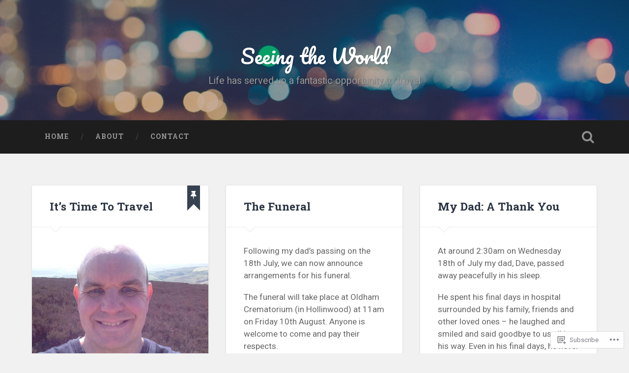

--- FILE ---
content_type: text/html; charset=UTF-8
request_url: https://davestringertravels.com/
body_size: 27699
content:

<!DOCTYPE html>

<html lang="en">
<head>
	<meta charset="UTF-8">
	<meta name="viewport" content="width=device-width, initial-scale=1.0, maximum-scale=1.0" >
	<link rel="profile" href="http://gmpg.org/xfn/11" />
	<link rel="pingback" href="https://davestringertravels.com/xmlrpc.php" />
	<title>Seeing the World &#8211; Life has served up a fantastic opportunity to travel</title>
<meta name='robots' content='max-image-preview:large' />

<!-- Async WordPress.com Remote Login -->
<script id="wpcom_remote_login_js">
var wpcom_remote_login_extra_auth = '';
function wpcom_remote_login_remove_dom_node_id( element_id ) {
	var dom_node = document.getElementById( element_id );
	if ( dom_node ) { dom_node.parentNode.removeChild( dom_node ); }
}
function wpcom_remote_login_remove_dom_node_classes( class_name ) {
	var dom_nodes = document.querySelectorAll( '.' + class_name );
	for ( var i = 0; i < dom_nodes.length; i++ ) {
		dom_nodes[ i ].parentNode.removeChild( dom_nodes[ i ] );
	}
}
function wpcom_remote_login_final_cleanup() {
	wpcom_remote_login_remove_dom_node_classes( "wpcom_remote_login_msg" );
	wpcom_remote_login_remove_dom_node_id( "wpcom_remote_login_key" );
	wpcom_remote_login_remove_dom_node_id( "wpcom_remote_login_validate" );
	wpcom_remote_login_remove_dom_node_id( "wpcom_remote_login_js" );
	wpcom_remote_login_remove_dom_node_id( "wpcom_request_access_iframe" );
	wpcom_remote_login_remove_dom_node_id( "wpcom_request_access_styles" );
}

// Watch for messages back from the remote login
window.addEventListener( "message", function( e ) {
	if ( e.origin === "https://r-login.wordpress.com" ) {
		var data = {};
		try {
			data = JSON.parse( e.data );
		} catch( e ) {
			wpcom_remote_login_final_cleanup();
			return;
		}

		if ( data.msg === 'LOGIN' ) {
			// Clean up the login check iframe
			wpcom_remote_login_remove_dom_node_id( "wpcom_remote_login_key" );

			var id_regex = new RegExp( /^[0-9]+$/ );
			var token_regex = new RegExp( /^.*|.*|.*$/ );
			if (
				token_regex.test( data.token )
				&& id_regex.test( data.wpcomid )
			) {
				// We have everything we need to ask for a login
				var script = document.createElement( "script" );
				script.setAttribute( "id", "wpcom_remote_login_validate" );
				script.src = '/remote-login.php?wpcom_remote_login=validate'
					+ '&wpcomid=' + data.wpcomid
					+ '&token=' + encodeURIComponent( data.token )
					+ '&host=' + window.location.protocol
					+ '//' + window.location.hostname
					+ '&postid=4'
					+ '&is_singular=';
				document.body.appendChild( script );
			}

			return;
		}

		// Safari ITP, not logged in, so redirect
		if ( data.msg === 'LOGIN-REDIRECT' ) {
			window.location = 'https://wordpress.com/log-in?redirect_to=' + window.location.href;
			return;
		}

		// Safari ITP, storage access failed, remove the request
		if ( data.msg === 'LOGIN-REMOVE' ) {
			var css_zap = 'html { -webkit-transition: margin-top 1s; transition: margin-top 1s; } /* 9001 */ html { margin-top: 0 !important; } * html body { margin-top: 0 !important; } @media screen and ( max-width: 782px ) { html { margin-top: 0 !important; } * html body { margin-top: 0 !important; } }';
			var style_zap = document.createElement( 'style' );
			style_zap.type = 'text/css';
			style_zap.appendChild( document.createTextNode( css_zap ) );
			document.body.appendChild( style_zap );

			var e = document.getElementById( 'wpcom_request_access_iframe' );
			e.parentNode.removeChild( e );

			document.cookie = 'wordpress_com_login_access=denied; path=/; max-age=31536000';

			return;
		}

		// Safari ITP
		if ( data.msg === 'REQUEST_ACCESS' ) {
			console.log( 'request access: safari' );

			// Check ITP iframe enable/disable knob
			if ( wpcom_remote_login_extra_auth !== 'safari_itp_iframe' ) {
				return;
			}

			// If we are in a "private window" there is no ITP.
			var private_window = false;
			try {
				var opendb = window.openDatabase( null, null, null, null );
			} catch( e ) {
				private_window = true;
			}

			if ( private_window ) {
				console.log( 'private window' );
				return;
			}

			var iframe = document.createElement( 'iframe' );
			iframe.id = 'wpcom_request_access_iframe';
			iframe.setAttribute( 'scrolling', 'no' );
			iframe.setAttribute( 'sandbox', 'allow-storage-access-by-user-activation allow-scripts allow-same-origin allow-top-navigation-by-user-activation' );
			iframe.src = 'https://r-login.wordpress.com/remote-login.php?wpcom_remote_login=request_access&origin=' + encodeURIComponent( data.origin ) + '&wpcomid=' + encodeURIComponent( data.wpcomid );

			var css = 'html { -webkit-transition: margin-top 1s; transition: margin-top 1s; } /* 9001 */ html { margin-top: 46px !important; } * html body { margin-top: 46px !important; } @media screen and ( max-width: 660px ) { html { margin-top: 71px !important; } * html body { margin-top: 71px !important; } #wpcom_request_access_iframe { display: block; height: 71px !important; } } #wpcom_request_access_iframe { border: 0px; height: 46px; position: fixed; top: 0; left: 0; width: 100%; min-width: 100%; z-index: 99999; background: #23282d; } ';

			var style = document.createElement( 'style' );
			style.type = 'text/css';
			style.id = 'wpcom_request_access_styles';
			style.appendChild( document.createTextNode( css ) );
			document.body.appendChild( style );

			document.body.appendChild( iframe );
		}

		if ( data.msg === 'DONE' ) {
			wpcom_remote_login_final_cleanup();
		}
	}
}, false );

// Inject the remote login iframe after the page has had a chance to load
// more critical resources
window.addEventListener( "DOMContentLoaded", function( e ) {
	var iframe = document.createElement( "iframe" );
	iframe.style.display = "none";
	iframe.setAttribute( "scrolling", "no" );
	iframe.setAttribute( "id", "wpcom_remote_login_key" );
	iframe.src = "https://r-login.wordpress.com/remote-login.php"
		+ "?wpcom_remote_login=key"
		+ "&origin=aHR0cHM6Ly9kYXZlc3RyaW5nZXJ0cmF2ZWxzLmNvbQ%3D%3D"
		+ "&wpcomid=123407186"
		+ "&time=" + Math.floor( Date.now() / 1000 );
	document.body.appendChild( iframe );
}, false );
</script>
<link rel='dns-prefetch' href='//s0.wp.com' />
<link rel='dns-prefetch' href='//fonts-api.wp.com' />
<link rel="alternate" type="application/rss+xml" title="Seeing the World &raquo; Feed" href="https://davestringertravels.com/feed/" />
<link rel="alternate" type="application/rss+xml" title="Seeing the World &raquo; Comments Feed" href="https://davestringertravels.com/comments/feed/" />
	<script type="text/javascript">
		/* <![CDATA[ */
		function addLoadEvent(func) {
			var oldonload = window.onload;
			if (typeof window.onload != 'function') {
				window.onload = func;
			} else {
				window.onload = function () {
					oldonload();
					func();
				}
			}
		}
		/* ]]> */
	</script>
	<link crossorigin='anonymous' rel='stylesheet' id='all-css-0-1' href='/wp-content/mu-plugins/jetpack-plugin/sun/modules/infinite-scroll/infinity.css?m=1753279645i&cssminify=yes' type='text/css' media='all' />
<style id='wp-emoji-styles-inline-css'>

	img.wp-smiley, img.emoji {
		display: inline !important;
		border: none !important;
		box-shadow: none !important;
		height: 1em !important;
		width: 1em !important;
		margin: 0 0.07em !important;
		vertical-align: -0.1em !important;
		background: none !important;
		padding: 0 !important;
	}
/*# sourceURL=wp-emoji-styles-inline-css */
</style>
<link crossorigin='anonymous' rel='stylesheet' id='all-css-2-1' href='/wp-content/plugins/gutenberg-core/v22.2.0/build/styles/block-library/style.css?m=1764855221i&cssminify=yes' type='text/css' media='all' />
<style id='wp-block-library-inline-css'>
.has-text-align-justify {
	text-align:justify;
}
.has-text-align-justify{text-align:justify;}

/*# sourceURL=wp-block-library-inline-css */
</style><style id='global-styles-inline-css'>
:root{--wp--preset--aspect-ratio--square: 1;--wp--preset--aspect-ratio--4-3: 4/3;--wp--preset--aspect-ratio--3-4: 3/4;--wp--preset--aspect-ratio--3-2: 3/2;--wp--preset--aspect-ratio--2-3: 2/3;--wp--preset--aspect-ratio--16-9: 16/9;--wp--preset--aspect-ratio--9-16: 9/16;--wp--preset--color--black: #000000;--wp--preset--color--cyan-bluish-gray: #abb8c3;--wp--preset--color--white: #ffffff;--wp--preset--color--pale-pink: #f78da7;--wp--preset--color--vivid-red: #cf2e2e;--wp--preset--color--luminous-vivid-orange: #ff6900;--wp--preset--color--luminous-vivid-amber: #fcb900;--wp--preset--color--light-green-cyan: #7bdcb5;--wp--preset--color--vivid-green-cyan: #00d084;--wp--preset--color--pale-cyan-blue: #8ed1fc;--wp--preset--color--vivid-cyan-blue: #0693e3;--wp--preset--color--vivid-purple: #9b51e0;--wp--preset--gradient--vivid-cyan-blue-to-vivid-purple: linear-gradient(135deg,rgb(6,147,227) 0%,rgb(155,81,224) 100%);--wp--preset--gradient--light-green-cyan-to-vivid-green-cyan: linear-gradient(135deg,rgb(122,220,180) 0%,rgb(0,208,130) 100%);--wp--preset--gradient--luminous-vivid-amber-to-luminous-vivid-orange: linear-gradient(135deg,rgb(252,185,0) 0%,rgb(255,105,0) 100%);--wp--preset--gradient--luminous-vivid-orange-to-vivid-red: linear-gradient(135deg,rgb(255,105,0) 0%,rgb(207,46,46) 100%);--wp--preset--gradient--very-light-gray-to-cyan-bluish-gray: linear-gradient(135deg,rgb(238,238,238) 0%,rgb(169,184,195) 100%);--wp--preset--gradient--cool-to-warm-spectrum: linear-gradient(135deg,rgb(74,234,220) 0%,rgb(151,120,209) 20%,rgb(207,42,186) 40%,rgb(238,44,130) 60%,rgb(251,105,98) 80%,rgb(254,248,76) 100%);--wp--preset--gradient--blush-light-purple: linear-gradient(135deg,rgb(255,206,236) 0%,rgb(152,150,240) 100%);--wp--preset--gradient--blush-bordeaux: linear-gradient(135deg,rgb(254,205,165) 0%,rgb(254,45,45) 50%,rgb(107,0,62) 100%);--wp--preset--gradient--luminous-dusk: linear-gradient(135deg,rgb(255,203,112) 0%,rgb(199,81,192) 50%,rgb(65,88,208) 100%);--wp--preset--gradient--pale-ocean: linear-gradient(135deg,rgb(255,245,203) 0%,rgb(182,227,212) 50%,rgb(51,167,181) 100%);--wp--preset--gradient--electric-grass: linear-gradient(135deg,rgb(202,248,128) 0%,rgb(113,206,126) 100%);--wp--preset--gradient--midnight: linear-gradient(135deg,rgb(2,3,129) 0%,rgb(40,116,252) 100%);--wp--preset--font-size--small: 13px;--wp--preset--font-size--medium: 20px;--wp--preset--font-size--large: 36px;--wp--preset--font-size--x-large: 42px;--wp--preset--font-family--albert-sans: 'Albert Sans', sans-serif;--wp--preset--font-family--alegreya: Alegreya, serif;--wp--preset--font-family--arvo: Arvo, serif;--wp--preset--font-family--bodoni-moda: 'Bodoni Moda', serif;--wp--preset--font-family--bricolage-grotesque: 'Bricolage Grotesque', sans-serif;--wp--preset--font-family--cabin: Cabin, sans-serif;--wp--preset--font-family--chivo: Chivo, sans-serif;--wp--preset--font-family--commissioner: Commissioner, sans-serif;--wp--preset--font-family--cormorant: Cormorant, serif;--wp--preset--font-family--courier-prime: 'Courier Prime', monospace;--wp--preset--font-family--crimson-pro: 'Crimson Pro', serif;--wp--preset--font-family--dm-mono: 'DM Mono', monospace;--wp--preset--font-family--dm-sans: 'DM Sans', sans-serif;--wp--preset--font-family--dm-serif-display: 'DM Serif Display', serif;--wp--preset--font-family--domine: Domine, serif;--wp--preset--font-family--eb-garamond: 'EB Garamond', serif;--wp--preset--font-family--epilogue: Epilogue, sans-serif;--wp--preset--font-family--fahkwang: Fahkwang, sans-serif;--wp--preset--font-family--figtree: Figtree, sans-serif;--wp--preset--font-family--fira-sans: 'Fira Sans', sans-serif;--wp--preset--font-family--fjalla-one: 'Fjalla One', sans-serif;--wp--preset--font-family--fraunces: Fraunces, serif;--wp--preset--font-family--gabarito: Gabarito, system-ui;--wp--preset--font-family--ibm-plex-mono: 'IBM Plex Mono', monospace;--wp--preset--font-family--ibm-plex-sans: 'IBM Plex Sans', sans-serif;--wp--preset--font-family--ibarra-real-nova: 'Ibarra Real Nova', serif;--wp--preset--font-family--instrument-serif: 'Instrument Serif', serif;--wp--preset--font-family--inter: Inter, sans-serif;--wp--preset--font-family--josefin-sans: 'Josefin Sans', sans-serif;--wp--preset--font-family--jost: Jost, sans-serif;--wp--preset--font-family--libre-baskerville: 'Libre Baskerville', serif;--wp--preset--font-family--libre-franklin: 'Libre Franklin', sans-serif;--wp--preset--font-family--literata: Literata, serif;--wp--preset--font-family--lora: Lora, serif;--wp--preset--font-family--merriweather: Merriweather, serif;--wp--preset--font-family--montserrat: Montserrat, sans-serif;--wp--preset--font-family--newsreader: Newsreader, serif;--wp--preset--font-family--noto-sans-mono: 'Noto Sans Mono', sans-serif;--wp--preset--font-family--nunito: Nunito, sans-serif;--wp--preset--font-family--open-sans: 'Open Sans', sans-serif;--wp--preset--font-family--overpass: Overpass, sans-serif;--wp--preset--font-family--pt-serif: 'PT Serif', serif;--wp--preset--font-family--petrona: Petrona, serif;--wp--preset--font-family--piazzolla: Piazzolla, serif;--wp--preset--font-family--playfair-display: 'Playfair Display', serif;--wp--preset--font-family--plus-jakarta-sans: 'Plus Jakarta Sans', sans-serif;--wp--preset--font-family--poppins: Poppins, sans-serif;--wp--preset--font-family--raleway: Raleway, sans-serif;--wp--preset--font-family--roboto: Roboto, sans-serif;--wp--preset--font-family--roboto-slab: 'Roboto Slab', serif;--wp--preset--font-family--rubik: Rubik, sans-serif;--wp--preset--font-family--rufina: Rufina, serif;--wp--preset--font-family--sora: Sora, sans-serif;--wp--preset--font-family--source-sans-3: 'Source Sans 3', sans-serif;--wp--preset--font-family--source-serif-4: 'Source Serif 4', serif;--wp--preset--font-family--space-mono: 'Space Mono', monospace;--wp--preset--font-family--syne: Syne, sans-serif;--wp--preset--font-family--texturina: Texturina, serif;--wp--preset--font-family--urbanist: Urbanist, sans-serif;--wp--preset--font-family--work-sans: 'Work Sans', sans-serif;--wp--preset--spacing--20: 0.44rem;--wp--preset--spacing--30: 0.67rem;--wp--preset--spacing--40: 1rem;--wp--preset--spacing--50: 1.5rem;--wp--preset--spacing--60: 2.25rem;--wp--preset--spacing--70: 3.38rem;--wp--preset--spacing--80: 5.06rem;--wp--preset--shadow--natural: 6px 6px 9px rgba(0, 0, 0, 0.2);--wp--preset--shadow--deep: 12px 12px 50px rgba(0, 0, 0, 0.4);--wp--preset--shadow--sharp: 6px 6px 0px rgba(0, 0, 0, 0.2);--wp--preset--shadow--outlined: 6px 6px 0px -3px rgb(255, 255, 255), 6px 6px rgb(0, 0, 0);--wp--preset--shadow--crisp: 6px 6px 0px rgb(0, 0, 0);}:where(.is-layout-flex){gap: 0.5em;}:where(.is-layout-grid){gap: 0.5em;}body .is-layout-flex{display: flex;}.is-layout-flex{flex-wrap: wrap;align-items: center;}.is-layout-flex > :is(*, div){margin: 0;}body .is-layout-grid{display: grid;}.is-layout-grid > :is(*, div){margin: 0;}:where(.wp-block-columns.is-layout-flex){gap: 2em;}:where(.wp-block-columns.is-layout-grid){gap: 2em;}:where(.wp-block-post-template.is-layout-flex){gap: 1.25em;}:where(.wp-block-post-template.is-layout-grid){gap: 1.25em;}.has-black-color{color: var(--wp--preset--color--black) !important;}.has-cyan-bluish-gray-color{color: var(--wp--preset--color--cyan-bluish-gray) !important;}.has-white-color{color: var(--wp--preset--color--white) !important;}.has-pale-pink-color{color: var(--wp--preset--color--pale-pink) !important;}.has-vivid-red-color{color: var(--wp--preset--color--vivid-red) !important;}.has-luminous-vivid-orange-color{color: var(--wp--preset--color--luminous-vivid-orange) !important;}.has-luminous-vivid-amber-color{color: var(--wp--preset--color--luminous-vivid-amber) !important;}.has-light-green-cyan-color{color: var(--wp--preset--color--light-green-cyan) !important;}.has-vivid-green-cyan-color{color: var(--wp--preset--color--vivid-green-cyan) !important;}.has-pale-cyan-blue-color{color: var(--wp--preset--color--pale-cyan-blue) !important;}.has-vivid-cyan-blue-color{color: var(--wp--preset--color--vivid-cyan-blue) !important;}.has-vivid-purple-color{color: var(--wp--preset--color--vivid-purple) !important;}.has-black-background-color{background-color: var(--wp--preset--color--black) !important;}.has-cyan-bluish-gray-background-color{background-color: var(--wp--preset--color--cyan-bluish-gray) !important;}.has-white-background-color{background-color: var(--wp--preset--color--white) !important;}.has-pale-pink-background-color{background-color: var(--wp--preset--color--pale-pink) !important;}.has-vivid-red-background-color{background-color: var(--wp--preset--color--vivid-red) !important;}.has-luminous-vivid-orange-background-color{background-color: var(--wp--preset--color--luminous-vivid-orange) !important;}.has-luminous-vivid-amber-background-color{background-color: var(--wp--preset--color--luminous-vivid-amber) !important;}.has-light-green-cyan-background-color{background-color: var(--wp--preset--color--light-green-cyan) !important;}.has-vivid-green-cyan-background-color{background-color: var(--wp--preset--color--vivid-green-cyan) !important;}.has-pale-cyan-blue-background-color{background-color: var(--wp--preset--color--pale-cyan-blue) !important;}.has-vivid-cyan-blue-background-color{background-color: var(--wp--preset--color--vivid-cyan-blue) !important;}.has-vivid-purple-background-color{background-color: var(--wp--preset--color--vivid-purple) !important;}.has-black-border-color{border-color: var(--wp--preset--color--black) !important;}.has-cyan-bluish-gray-border-color{border-color: var(--wp--preset--color--cyan-bluish-gray) !important;}.has-white-border-color{border-color: var(--wp--preset--color--white) !important;}.has-pale-pink-border-color{border-color: var(--wp--preset--color--pale-pink) !important;}.has-vivid-red-border-color{border-color: var(--wp--preset--color--vivid-red) !important;}.has-luminous-vivid-orange-border-color{border-color: var(--wp--preset--color--luminous-vivid-orange) !important;}.has-luminous-vivid-amber-border-color{border-color: var(--wp--preset--color--luminous-vivid-amber) !important;}.has-light-green-cyan-border-color{border-color: var(--wp--preset--color--light-green-cyan) !important;}.has-vivid-green-cyan-border-color{border-color: var(--wp--preset--color--vivid-green-cyan) !important;}.has-pale-cyan-blue-border-color{border-color: var(--wp--preset--color--pale-cyan-blue) !important;}.has-vivid-cyan-blue-border-color{border-color: var(--wp--preset--color--vivid-cyan-blue) !important;}.has-vivid-purple-border-color{border-color: var(--wp--preset--color--vivid-purple) !important;}.has-vivid-cyan-blue-to-vivid-purple-gradient-background{background: var(--wp--preset--gradient--vivid-cyan-blue-to-vivid-purple) !important;}.has-light-green-cyan-to-vivid-green-cyan-gradient-background{background: var(--wp--preset--gradient--light-green-cyan-to-vivid-green-cyan) !important;}.has-luminous-vivid-amber-to-luminous-vivid-orange-gradient-background{background: var(--wp--preset--gradient--luminous-vivid-amber-to-luminous-vivid-orange) !important;}.has-luminous-vivid-orange-to-vivid-red-gradient-background{background: var(--wp--preset--gradient--luminous-vivid-orange-to-vivid-red) !important;}.has-very-light-gray-to-cyan-bluish-gray-gradient-background{background: var(--wp--preset--gradient--very-light-gray-to-cyan-bluish-gray) !important;}.has-cool-to-warm-spectrum-gradient-background{background: var(--wp--preset--gradient--cool-to-warm-spectrum) !important;}.has-blush-light-purple-gradient-background{background: var(--wp--preset--gradient--blush-light-purple) !important;}.has-blush-bordeaux-gradient-background{background: var(--wp--preset--gradient--blush-bordeaux) !important;}.has-luminous-dusk-gradient-background{background: var(--wp--preset--gradient--luminous-dusk) !important;}.has-pale-ocean-gradient-background{background: var(--wp--preset--gradient--pale-ocean) !important;}.has-electric-grass-gradient-background{background: var(--wp--preset--gradient--electric-grass) !important;}.has-midnight-gradient-background{background: var(--wp--preset--gradient--midnight) !important;}.has-small-font-size{font-size: var(--wp--preset--font-size--small) !important;}.has-medium-font-size{font-size: var(--wp--preset--font-size--medium) !important;}.has-large-font-size{font-size: var(--wp--preset--font-size--large) !important;}.has-x-large-font-size{font-size: var(--wp--preset--font-size--x-large) !important;}.has-albert-sans-font-family{font-family: var(--wp--preset--font-family--albert-sans) !important;}.has-alegreya-font-family{font-family: var(--wp--preset--font-family--alegreya) !important;}.has-arvo-font-family{font-family: var(--wp--preset--font-family--arvo) !important;}.has-bodoni-moda-font-family{font-family: var(--wp--preset--font-family--bodoni-moda) !important;}.has-bricolage-grotesque-font-family{font-family: var(--wp--preset--font-family--bricolage-grotesque) !important;}.has-cabin-font-family{font-family: var(--wp--preset--font-family--cabin) !important;}.has-chivo-font-family{font-family: var(--wp--preset--font-family--chivo) !important;}.has-commissioner-font-family{font-family: var(--wp--preset--font-family--commissioner) !important;}.has-cormorant-font-family{font-family: var(--wp--preset--font-family--cormorant) !important;}.has-courier-prime-font-family{font-family: var(--wp--preset--font-family--courier-prime) !important;}.has-crimson-pro-font-family{font-family: var(--wp--preset--font-family--crimson-pro) !important;}.has-dm-mono-font-family{font-family: var(--wp--preset--font-family--dm-mono) !important;}.has-dm-sans-font-family{font-family: var(--wp--preset--font-family--dm-sans) !important;}.has-dm-serif-display-font-family{font-family: var(--wp--preset--font-family--dm-serif-display) !important;}.has-domine-font-family{font-family: var(--wp--preset--font-family--domine) !important;}.has-eb-garamond-font-family{font-family: var(--wp--preset--font-family--eb-garamond) !important;}.has-epilogue-font-family{font-family: var(--wp--preset--font-family--epilogue) !important;}.has-fahkwang-font-family{font-family: var(--wp--preset--font-family--fahkwang) !important;}.has-figtree-font-family{font-family: var(--wp--preset--font-family--figtree) !important;}.has-fira-sans-font-family{font-family: var(--wp--preset--font-family--fira-sans) !important;}.has-fjalla-one-font-family{font-family: var(--wp--preset--font-family--fjalla-one) !important;}.has-fraunces-font-family{font-family: var(--wp--preset--font-family--fraunces) !important;}.has-gabarito-font-family{font-family: var(--wp--preset--font-family--gabarito) !important;}.has-ibm-plex-mono-font-family{font-family: var(--wp--preset--font-family--ibm-plex-mono) !important;}.has-ibm-plex-sans-font-family{font-family: var(--wp--preset--font-family--ibm-plex-sans) !important;}.has-ibarra-real-nova-font-family{font-family: var(--wp--preset--font-family--ibarra-real-nova) !important;}.has-instrument-serif-font-family{font-family: var(--wp--preset--font-family--instrument-serif) !important;}.has-inter-font-family{font-family: var(--wp--preset--font-family--inter) !important;}.has-josefin-sans-font-family{font-family: var(--wp--preset--font-family--josefin-sans) !important;}.has-jost-font-family{font-family: var(--wp--preset--font-family--jost) !important;}.has-libre-baskerville-font-family{font-family: var(--wp--preset--font-family--libre-baskerville) !important;}.has-libre-franklin-font-family{font-family: var(--wp--preset--font-family--libre-franklin) !important;}.has-literata-font-family{font-family: var(--wp--preset--font-family--literata) !important;}.has-lora-font-family{font-family: var(--wp--preset--font-family--lora) !important;}.has-merriweather-font-family{font-family: var(--wp--preset--font-family--merriweather) !important;}.has-montserrat-font-family{font-family: var(--wp--preset--font-family--montserrat) !important;}.has-newsreader-font-family{font-family: var(--wp--preset--font-family--newsreader) !important;}.has-noto-sans-mono-font-family{font-family: var(--wp--preset--font-family--noto-sans-mono) !important;}.has-nunito-font-family{font-family: var(--wp--preset--font-family--nunito) !important;}.has-open-sans-font-family{font-family: var(--wp--preset--font-family--open-sans) !important;}.has-overpass-font-family{font-family: var(--wp--preset--font-family--overpass) !important;}.has-pt-serif-font-family{font-family: var(--wp--preset--font-family--pt-serif) !important;}.has-petrona-font-family{font-family: var(--wp--preset--font-family--petrona) !important;}.has-piazzolla-font-family{font-family: var(--wp--preset--font-family--piazzolla) !important;}.has-playfair-display-font-family{font-family: var(--wp--preset--font-family--playfair-display) !important;}.has-plus-jakarta-sans-font-family{font-family: var(--wp--preset--font-family--plus-jakarta-sans) !important;}.has-poppins-font-family{font-family: var(--wp--preset--font-family--poppins) !important;}.has-raleway-font-family{font-family: var(--wp--preset--font-family--raleway) !important;}.has-roboto-font-family{font-family: var(--wp--preset--font-family--roboto) !important;}.has-roboto-slab-font-family{font-family: var(--wp--preset--font-family--roboto-slab) !important;}.has-rubik-font-family{font-family: var(--wp--preset--font-family--rubik) !important;}.has-rufina-font-family{font-family: var(--wp--preset--font-family--rufina) !important;}.has-sora-font-family{font-family: var(--wp--preset--font-family--sora) !important;}.has-source-sans-3-font-family{font-family: var(--wp--preset--font-family--source-sans-3) !important;}.has-source-serif-4-font-family{font-family: var(--wp--preset--font-family--source-serif-4) !important;}.has-space-mono-font-family{font-family: var(--wp--preset--font-family--space-mono) !important;}.has-syne-font-family{font-family: var(--wp--preset--font-family--syne) !important;}.has-texturina-font-family{font-family: var(--wp--preset--font-family--texturina) !important;}.has-urbanist-font-family{font-family: var(--wp--preset--font-family--urbanist) !important;}.has-work-sans-font-family{font-family: var(--wp--preset--font-family--work-sans) !important;}
/*# sourceURL=global-styles-inline-css */
</style>

<style id='classic-theme-styles-inline-css'>
/*! This file is auto-generated */
.wp-block-button__link{color:#fff;background-color:#32373c;border-radius:9999px;box-shadow:none;text-decoration:none;padding:calc(.667em + 2px) calc(1.333em + 2px);font-size:1.125em}.wp-block-file__button{background:#32373c;color:#fff;text-decoration:none}
/*# sourceURL=/wp-includes/css/classic-themes.min.css */
</style>
<link crossorigin='anonymous' rel='stylesheet' id='all-css-4-1' href='/_static/??-eJx9j+EOgjAMhF/IUlFE/xifhY0GJyssawf69s4Y0cSEP01zue8uh3MAOw5Kg2LwqXODoB2NH20vuCvKU1GCOA6eINJUVNg60cUBog9PhRXZ4E8QJ/hmRco6h0ZfDqbWNeSJs20Nm13bkWZcPj8o3deRkGvAmBBJBPJllxj0mrvkj3vLGJJB00hPcXLeEy5zLnwuj3Vd7Q+nbXV7Am2MbEw=&cssminify=yes' type='text/css' media='all' />
<link rel='stylesheet' id='baskerville-fonts-css' href='https://fonts-api.wp.com/css?family=Roboto+Slab%3A400%2C700%7CRoboto%3A400%2C400italic%2C700%2C700italic%2C300%7CPacifico%3A400&#038;subset=latin%2Clatin-ext' media='all' />
<link crossorigin='anonymous' rel='stylesheet' id='all-css-6-1' href='/_static/??-eJyFi8EKQiEQRX+oaXhgVIvoW1TmmTU64viS/j6jFkVQu3O492Av4CU3yg3biRIplsWhs3qheo3MhPOYbSeV9GR4ydqrrvB/H7NHbTcm6MVL+srSAoWXELNiJccSBgYcrzf9FQUSYPG2RckfAjPbWB/pMR0ms9kbs9tO5nwHpSJbPw==&cssminify=yes' type='text/css' media='all' />
<link crossorigin='anonymous' rel='stylesheet' id='print-css-7-1' href='/wp-content/mu-plugins/global-print/global-print.css?m=1465851035i&cssminify=yes' type='text/css' media='print' />
<style id='jetpack-global-styles-frontend-style-inline-css'>
:root { --font-headings: unset; --font-base: unset; --font-headings-default: -apple-system,BlinkMacSystemFont,"Segoe UI",Roboto,Oxygen-Sans,Ubuntu,Cantarell,"Helvetica Neue",sans-serif; --font-base-default: -apple-system,BlinkMacSystemFont,"Segoe UI",Roboto,Oxygen-Sans,Ubuntu,Cantarell,"Helvetica Neue",sans-serif;}
/*# sourceURL=jetpack-global-styles-frontend-style-inline-css */
</style>
<link crossorigin='anonymous' rel='stylesheet' id='all-css-10-1' href='/wp-content/themes/h4/global.css?m=1420737423i&cssminify=yes' type='text/css' media='all' />
<script type="text/javascript" id="wpcom-actionbar-placeholder-js-extra">
/* <![CDATA[ */
var actionbardata = {"siteID":"123407186","postID":"0","siteURL":"https://davestringertravels.com","xhrURL":"https://davestringertravels.com/wp-admin/admin-ajax.php","nonce":"a1fa0fa1af","isLoggedIn":"","statusMessage":"","subsEmailDefault":"instantly","proxyScriptUrl":"https://s0.wp.com/wp-content/js/wpcom-proxy-request.js?m=1513050504i&amp;ver=20211021","i18n":{"followedText":"New posts from this site will now appear in your \u003Ca href=\"https://wordpress.com/reader\"\u003EReader\u003C/a\u003E","foldBar":"Collapse this bar","unfoldBar":"Expand this bar","shortLinkCopied":"Shortlink copied to clipboard."}};
//# sourceURL=wpcom-actionbar-placeholder-js-extra
/* ]]> */
</script>
<script type="text/javascript" id="jetpack-mu-wpcom-settings-js-before">
/* <![CDATA[ */
var JETPACK_MU_WPCOM_SETTINGS = {"assetsUrl":"https://s0.wp.com/wp-content/mu-plugins/jetpack-mu-wpcom-plugin/sun/jetpack_vendor/automattic/jetpack-mu-wpcom/src/build/"};
//# sourceURL=jetpack-mu-wpcom-settings-js-before
/* ]]> */
</script>
<script crossorigin='anonymous' type='text/javascript'  src='/_static/??-eJzTLy/QTc7PK0nNK9HPKtYvyinRLSjKr6jUyyrW0QfKZeYl55SmpBaDJLMKS1OLKqGUXm5mHkFFurmZ6UWJJalQxfa5tobmRgamxgZmFpZZACbyLJI='></script>
<script type="text/javascript" id="rlt-proxy-js-after">
/* <![CDATA[ */
	rltInitialize( {"token":null,"iframeOrigins":["https:\/\/widgets.wp.com"]} );
//# sourceURL=rlt-proxy-js-after
/* ]]> */
</script>
<link rel="EditURI" type="application/rsd+xml" title="RSD" href="https://travelinhopeblog.wordpress.com/xmlrpc.php?rsd" />
<meta name="generator" content="WordPress.com" />
<link rel='shortlink' href='https://wp.me/8lNQu' />

<!-- Jetpack Open Graph Tags -->
<meta property="og:type" content="website" />
<meta property="og:title" content="Seeing the World" />
<meta property="og:description" content="Life has served up a fantastic opportunity to travel" />
<meta property="og:url" content="https://davestringertravels.com/" />
<meta property="og:site_name" content="Seeing the World" />
<meta property="og:image" content="https://secure.gravatar.com/blavatar/6895bd2de54856b1ab2d15c0bb34a880eb35732ab1f5e87ddac561f43f0b46e4?s=200&#038;ts=1768096779" />
<meta property="og:image:width" content="200" />
<meta property="og:image:height" content="200" />
<meta property="og:image:alt" content="" />
<meta property="og:locale" content="en_US" />

<!-- End Jetpack Open Graph Tags -->
<link rel="shortcut icon" type="image/x-icon" href="https://secure.gravatar.com/blavatar/6895bd2de54856b1ab2d15c0bb34a880eb35732ab1f5e87ddac561f43f0b46e4?s=32" sizes="16x16" />
<link rel="icon" type="image/x-icon" href="https://secure.gravatar.com/blavatar/6895bd2de54856b1ab2d15c0bb34a880eb35732ab1f5e87ddac561f43f0b46e4?s=32" sizes="16x16" />
<link rel="apple-touch-icon" href="https://secure.gravatar.com/blavatar/6895bd2de54856b1ab2d15c0bb34a880eb35732ab1f5e87ddac561f43f0b46e4?s=114" />
<link rel="search" type="application/opensearchdescription+xml" href="https://davestringertravels.com/osd.xml" title="Seeing the World" />
<link rel="search" type="application/opensearchdescription+xml" href="https://s1.wp.com/opensearch.xml" title="WordPress.com" />
<meta name="description" content="Life has served up a fantastic opportunity to travel" />
<link crossorigin='anonymous' rel='stylesheet' id='all-css-0-3' href='/_static/??-eJydzNEKwjAMheEXsoapc+xCfBSpWRjd0rQ0DWNvL8LmpYiX/+HwwZIdJqkkFaK5zDYGUZioZo/z1qAm8AiC8OSEs4IuIVM5ouoBfgZiGoxJAX1JpsSfzz786dXANLjRM1NZv9Xbv8db07XnU9dfL+30AlHOX2M=&cssminify=yes' type='text/css' media='all' />
</head>

<body class="home blog wp-theme-pubbaskerville customizer-styles-applied has-featured-image jetpack-reblog-enabled">

	<div class="header section small-padding bg-dark bg-image" style="background-image: url(https://defaultcustomheadersdata.files.wordpress.com/2016/07/blur.jpg?resize=1440,221);">

		<div class="cover"></div>

		<a href="#search-container" class="screen-reader-text search-toggle">Search</a>
		<div class="header-search-block bg-graphite hidden" id="search-container">
			<form role="search" method="get" class="search-form" action="https://davestringertravels.com/">
				<label>
					<span class="screen-reader-text">Search for:</span>
					<input type="search" class="search-field" placeholder="Search &hellip;" value="" name="s" />
				</label>
				<input type="submit" class="search-submit" value="Search" />
			</form>		</div> <!-- /header-search-block -->

		<div class="header-inner section-inner">

			<a href="https://davestringertravels.com/" class="site-logo-link" rel="home" itemprop="url"></a>
			<h1 class="site-title">
				<a href="https://davestringertravels.com/" title="Seeing the World" rel="home">
					Seeing the World				</a>
			</h1>
			<h3 class="site-description">Life has served up a fantastic opportunity to travel</h3>

		</div> <!-- /header-inner -->
	</div> <!-- /header -->

	<div class="navigation section no-padding bg-dark">
		<div class="navigation-inner section-inner clear">
			<button class="nav-toggle fleft">Menu</button>
			<a class="screen-reader-text skip-link" href="#content">Skip to content</a>

			<div class="main-navigation">
				<ul id="menu-menu-1" class="menu"><li id="menu-item-267" class="menu-item menu-item-type-custom menu-item-object-custom menu-item-267"><a href="https://travelinhopeblog.wordpress.com/">Home</a></li>
<li id="menu-item-275" class="menu-item menu-item-type-post_type menu-item-object-page menu-item-275"><a href="https://davestringertravels.com/about/">About</a></li>
<li id="menu-item-276" class="menu-item menu-item-type-post_type menu-item-object-page menu-item-276"><a href="https://davestringertravels.com/contact/">Contact</a></li>
</ul>			</div>

			<a class="search-toggle search-icon fright" href="#">Open Search</a>
		</div> <!-- /navigation-inner -->
	</div> <!-- /navigation -->

<div class="wrapper section medium-padding clear">

	<div class="content section-inner" id="content">
					<div class="posts" id="posts">

				<div class="spinner-container">
					<div id="spinner">
						<div class="double-bounce1"></div>
						<div class="double-bounce2"></div>
					</div>
				</div>

				
	<div class="post-container">

	<div id="post-4" class="post-4 post type-post status-publish format-standard has-post-thumbnail sticky hentry category-uncategorized clear">

		<div class="post-header"><h2 class="post-title entry-title"><a href="https://davestringertravels.com/2017/01/31/first-blog-post/" rel="bookmark">It&#8217;s Time To&nbsp;Travel</a></h2></div>			<div class="featured-media">
									<a href="https://davestringertravels.com/2017/01/31/first-blog-post/" rel="bookmark" title="It&#8217;s Time To&nbsp;Travel">
				<img width="960" height="960" src="https://davestringertravels.com/wp-content/uploads/2017/01/image7.jpeg?w=960" class="attachment-baskerville-post-image size-baskerville-post-image wp-post-image" alt="" decoding="async" srcset="https://davestringertravels.com/wp-content/uploads/2017/01/image7.jpeg 960w, https://davestringertravels.com/wp-content/uploads/2017/01/image7.jpeg?w=150 150w, https://davestringertravels.com/wp-content/uploads/2017/01/image7.jpeg?w=300 300w, https://davestringertravels.com/wp-content/uploads/2017/01/image7.jpeg?w=768 768w" sizes="(max-width: 960px) 100vw, 960px" data-attachment-id="173" data-permalink="https://davestringertravels.com/2017/01/31/first-blog-post/image-12/" data-orig-file="https://davestringertravels.com/wp-content/uploads/2017/01/image7.jpeg" data-orig-size="960,960" data-comments-opened="1" data-image-meta="{&quot;aperture&quot;:&quot;0&quot;,&quot;credit&quot;:&quot;&quot;,&quot;camera&quot;:&quot;&quot;,&quot;caption&quot;:&quot;&quot;,&quot;created_timestamp&quot;:&quot;0&quot;,&quot;copyright&quot;:&quot;&quot;,&quot;focal_length&quot;:&quot;0&quot;,&quot;iso&quot;:&quot;0&quot;,&quot;shutter_speed&quot;:&quot;0&quot;,&quot;title&quot;:&quot;&quot;,&quot;orientation&quot;:&quot;1&quot;}" data-image-title="image" data-image-description="" data-image-caption="" data-medium-file="https://davestringertravels.com/wp-content/uploads/2017/01/image7.jpeg?w=300" data-large-file="https://davestringertravels.com/wp-content/uploads/2017/01/image7.jpeg?w=736" />					</a>
							</div> <!-- /featured-media -->
		
			<div class="post-content clear">
				<p>Hi there.  I&#8217;m Dave.</p>
<p>I hit 50 years old in January 2018 and intend to travel while I&#8217;m able to do so.  This blog documents some of the thinking, planning and doing that goes into things, as well as sharing other events that may happen in my life.  At present, my treatment restricts me to the uk.</p>
<p>In November 2016, despite never having smoked, I was diagnosed with incurable lung cancer &#8211; stage four, it&#8217;s spread to the bone.  The initial treatment was a pill a day and gives a prognosis that would get me through to the middle of 2019, but it became resistant well before the end of 2017.  My chances of being among the 14% of us get to five years are probably well below that 14%.</p>
<p>So far I&#8217;ve visited Malta, Slovakia, Iceland, Slovenia, Montenegro and Northern Ireland.  Then New England, Chile and the USA South West.  Currently on a medical flight ban!</p>
<p>THE LATEST CHARITY BIT:</p>
<p>Roy Castle Lung Foundation in Liverpool.  People who go the extra mile to answer the questions the oncologist doesn&#8217;t know.  Well worth a donation.</p>
<p><a href="https://www.justgiving.com/fundraising/david-stringer2" rel="nofollow">https://www.justgiving.com/fundraising/david-stringer2</a></p>
<p>&#8212;</p>
<p>2016 &#8211; An Extraordinary Year</p>
<p>It all happened.</p>
<p>I became the healthiest I’ve been as an adult. A health kick I’d started a year before saw my weight loss total 100lbs. I was walking ten miles a day in the spring months. I felt really good.</p>
<p>My divorce came through. While there’s a sadness about that, I felt happy within myself.</p>
<p>My employer of thirty years put me at risk of redundancy. I managed to cling onto a role by dropping a level to cover a maternity leave. But I knew I’d have a battle to remain employed after May 2017.</p>
<p>I travelled solo to Madrid which became my favourite city. I’m not really a fan of metropolis, natural wonders is more my thing, but the transport, the historic buildings and the two football stadia made me a fan. It was also where I learned the benefit of starting a city break with a free walking tour. That €10 tip was well worth it and helped me fill the time for the following days.</p>
<p>My son Chris joined me on a trip to Yellowstone. What a wonderful place that is. We took a loop route out of Denver through Colorado Springs, the wonderful Pagosa Springs (a place to enjoy natural hot springs), Chris slept through the magnificent Ouray and Silverton but we both got a kick out of white water rafting the Colorado River at Glenwood Springs before heading to Grand Teton, Yellowstone in all its splendour and a drive over the extraordinary Beartooth Pass.</p>
<p>My good health at the start of the year did take a couple of knock backs. I injured my shoulder in January after playing badminton rather enthusiastically after a thirty year break. The middle of my back suffered excruciating pain in April (the doctor prescribed Cocodamol) and my lower back gave me real grief, including sciatic leg pain, which nearly cut the Yellowstone drive short.</p>
<p>i utilised my employer’s BUPA and was referred for physio. While I enjoyed the Lycra clad ladies giving me some attention it didn’t work and three months later I was referred to a neurosurgeon.  It was now September.</p>
<p>This guy looked at my scan and said he thought I had myeloma – a form of blood cancer. This was a shock, more so the bit when I checked online and saw an average five year life expectancy. Whatever it was had eaten away at three of my verterbra, T7, L4 and L5. He recommended verterbroplasty on the L4. Basically pumping in cement to stabilise my back and hopefully reduce pain.</p>
<p>It did reduce pain, although I found walking over the next six weeks uncomfortable and slow. A half hour walk was now taking forty minutes. My multiple pains had, however, reduced to a single trapped nerve in my buttock. Painful, but so much better than things had been. At the same time I developed Bell’s palsy, one side of my face dropped and my eye refused to shut, even at night.  That&#8217;s a curse that has been with me over a year.</p>
<p>The day after my operation came another shock. A CT scan had shown up something small in my lungs. Google told me that if I had lung cancer and it had spread to the bone I had six months to live. The private oncologist I saw a week later didn’t put a time on it, but he confirmed the myeloma thought was wrong. I did have lung cancer and he referred me back to the NHS. My employer’s BUPA doesn’t cover secondary cancer. He didn’t tell me that as well as my spine my pelvis, ribs, sternum and lymph nodes were under attack too.</p>
<p>While the NHS might not have wifi on the wards like the private hospital did, they do seem to have a relatively efficient cancer programme. A biopsy of my lymph node revealed a genetic mutation in my cancer and my new oncologist prescribed afatinib. The joyous side effects of diarrhoea, rash and acne remained a few weeks later, albeit less severe, seemed a small price to pay for an extra couple of years life.</p>
<p>Indeed, six days into this treatment, I became pain free. That last pinched nerve had been driving me mad but it just disappeared. I’d been taking a mix of four pain relief drugs which were suddenly not needed. My forty minute walk became half an hour again. I was still less stable than I had been, but felt quite excited. Maybe coincidence, maybe the afatinib had zapped something unpleasant. Sooner or later the drug will stop working but, at that point in time, I like it.</p>
<p>With a sick note issued to the end of January I saw the likelihood of finding a new role with my employer before redundancy kicked in at the end of May diminish. The desire to put myself through the interview process wasn’t there. And then it struck me. I could travel once I’m not working. Indeed, I should start the travel pretty soon because if I’ve only got a couple of years and some of that time will see me deteriorate then the sooner the better.</p>
<p>I decided to embrace the idea of redundancy, which would include a substantial pay-off. The idea of travelling on a sick note didn’t sit comfortably with me. So I emailed my union leader to enquire about the likelihood of garden leave for my three month notice period March to May. He made enquiries and said I’d hear from my line manager after Christmas.</p>
<p>Suddenly I’ve gone from wanting to get back to work to wanting to get on a plane to wherever. 2017 is now a year of opportunity. Perhaps my only opportunity to see more of the planet.</p>
<p>&nbsp;</p>
			</div><!--/.post-content-->

		
			<span class="sticky-post"><i class="fa fa-thumb-tack"></i>Featured post</span>
	
	<div class="post-meta clear">
		<time class="updated" datetime="2017-01-31">
			<a class="post-date" href="https://davestringertravels.com/2017/01/31/first-blog-post/" title="It&#8217;s Time To&nbsp;Travel">
				<i class="fa fa-clock-o"></i>January 31, 2017			</a>
		</time>
		<a href="https://davestringertravels.com/2017/01/31/first-blog-post/#comments" class="post-comments" >1</a>	</div>


	</div> <!-- /post -->

	</div>

	<div class="post-container">

	<div id="post-6939" class="post-6939 post type-post status-publish format-standard hentry category-uncategorized clear">

		<div class="post-header"><h2 class="post-title entry-title"><a href="https://davestringertravels.com/2018/07/24/the-funeral/" rel="bookmark">The Funeral</a></h2></div>
			<div class="post-content clear">
				<p>Following my dad&#8217;s passing on the 18th July, we can now announce arrangements for his funeral.</p>
<p>The funeral will take place at Oldham Crematorium (in Hollinwood) at 11am on Friday 10th August. Anyone is welcome to come and pay their respects.</p>
<p>The address is:</p>
<p>Oldham Crematorium Within Hollinwood Cemetery<br />
Hollinwood Cemetery, Roman Rd, Oldham OL8 3LU<br />
<a href="https://goo.gl/maps/WS3b6dxPfSE2" rel="nofollow">https://goo.gl/maps/WS3b6dxPfSE2</a></p>
<p>We ask that people wear an item of royal blue , or an Oldham Athletic or Stockport County shirt.</p>
<p>We request that, in lieu of flowers, people make a donation to Roy Castle Lung Cancer Foundation. Either addressed to:</p>
<p>G. Barlow and Sons Ltd., 17-19, Union Street West, Oldham. OL8 1DQ.</p>
<p>or to his <a href="http://www.justgiving.com/fundraising/david-stringer2" target="_blank" rel="noopener">Just Giving site</a></p>
<p>The wake will then take place at the Milan Bar, with the room available as long as is needed.</p>
<p>The address for the wake is:</p>
<p>Milan Bar<br />
13 Elliott St, Lees, Oldham OL4 3DY<br />
<a href="https://goo.gl/maps/Ro9AE48BNiD2" rel="nofollow">https://goo.gl/maps/Ro9AE48BNiD2</a></p>
<p>&nbsp;</p>
<p>&nbsp;</p>
			</div><!--/.post-content-->

		
	
	<div class="post-meta clear">
		<time class="updated" datetime="2018-07-24">
			<a class="post-date" href="https://davestringertravels.com/2018/07/24/the-funeral/" title="The Funeral">
				<i class="fa fa-clock-o"></i>July 24, 2018			</a>
		</time>
		<a href="https://davestringertravels.com/2018/07/24/the-funeral/#comments" class="post-comments" >4</a>	</div>


	</div> <!-- /post -->

	</div>

	<div class="post-container">

	<div id="post-6936" class="post-6936 post type-post status-publish format-standard hentry category-uncategorized clear">

		<div class="post-header"><h2 class="post-title entry-title"><a href="https://davestringertravels.com/2018/07/18/my-dad-a-thank-you/" rel="bookmark">My Dad: A Thank&nbsp;You</a></h2></div>
			<div class="post-content clear">
				<p>At around 2:30am on Wednesday 18th of July my dad, Dave, passed away peacefully in his sleep.</p>
<p>He spent his final days in hospital surrounded by his family, friends and other loved ones &#8211; he laughed and smiled and said goodbye to us all in his way. Even in his final days, he never lost his sense of humour or cheeky grin and fought on as long as he could to soak up every moment he could manage.</p>
<p>On behalf of him and the family, I&#8217;d like to extend my thanks to everyone that has read his blog. From the amusement of the hooker in London to the sadness of his pain and low points, he throughly enjoyed sharing his experiences with you. Your comments and support never failed to lift him up and the support network it allowed him to form helped him battle on for this long. You made him feel like a superstar.</p>
<p>Today is a sad day, but we are happy that dad is at peace now. He had the best last days he could ask for and passed away without pain or suffering.</p>
<p>We will announce funeral arrangements once they have been made via his Facebook page.</p>
<p>Thanks for reading,</p>
<p>Dave&#8217;s family (written by Chris)</p>
			</div><!--/.post-content-->

		
	
	<div class="post-meta clear">
		<time class="updated" datetime="2018-07-18">
			<a class="post-date" href="https://davestringertravels.com/2018/07/18/my-dad-a-thank-you/" title="My Dad: A Thank&nbsp;You">
				<i class="fa fa-clock-o"></i>July 18, 2018			</a>
		</time>
		<a href="https://davestringertravels.com/2018/07/18/my-dad-a-thank-you/#comments" class="post-comments" >28</a>	</div>


	</div> <!-- /post -->

	</div>

	<div class="post-container">

	<div id="post-6933" class="post-6933 post type-post status-publish format-standard hentry category-uncategorized clear">

		<div class="post-header"><h2 class="post-title entry-title"><a href="https://davestringertravels.com/2018/06/07/when-your-body-gives-you-up/" rel="bookmark">When Your Body Gives You&nbsp;Up</a></h2></div>
			<div class="post-content clear">
				<p>The green pyjamas of Huddersfield Royal Infirmary.  I&#8217;ve replaced mine with my own gear.  The Pink Floyd cricket tee shirt out shines local provision.</p>
<p>But that&#8217;s a reminder that I&#8217;m stuck.  Partly by fate of ill health.  It&#8217;s fair to say the desire of the hospital staff to clean me has increased.  Because at present I lack the capacity to cleanse myself.  A serious and hopefully reversible deterioration.</p>
<p>So I have been cleaned intimately by NHS strangers.  They were damned humerous and made the experience easy despite my feeling deeply embarrassed by the necessary situation.</p>
<p>Despite listening to Yorkshire accents I&#8217;ve had my head in the USA touring the Pacific Coast Highway.  Yes, been there, done it before.  Unlikely to get back to be honest.  And I am still in the town of Huddersfield.  So not quite the same.  But a great reminder of trips gone by and, even if my body is thinking about giving up, I&#8217;ve actually lived a little and shared the fun.</p>
<p>Maybe I can become me again.  But for now hospital bed, gloved NHS washers who are exceptional people and necessary health investigators too are my essential support.  I&#8217;m feeble and a long way from being anything else.  But the memories remain.</p>
			</div><!--/.post-content-->

		
	
	<div class="post-meta clear">
		<time class="updated" datetime="2018-06-07">
			<a class="post-date" href="https://davestringertravels.com/2018/06/07/when-your-body-gives-you-up/" title="When Your Body Gives You&nbsp;Up">
				<i class="fa fa-clock-o"></i>June 7, 2018			</a>
		</time>
		<a href="https://davestringertravels.com/2018/06/07/when-your-body-gives-you-up/#comments" class="post-comments" >6</a>	</div>


	</div> <!-- /post -->

	</div>

	<div class="post-container">

	<div id="post-6931" class="post-6931 post type-post status-publish format-standard hentry category-uncategorized clear">

		<div class="post-header"><h2 class="post-title entry-title"><a href="https://davestringertravels.com/2018/06/02/huddersfield-hopsital-luxury-accomodation/" rel="bookmark">Huddersfield Hopsital: Luxury&nbsp;Accomodation</a></h2></div>
			<div class="post-content clear">
				<p>I&#8217;ve been in Huddersfield Royal Infirmary for going on 3 weeks now. It&#8217;s not quite British Airways 1st Class but they feed me. Chris and Louise brought me in with a suspected infection. The infection has now cleared but I still don&#8217;t have a clue where I&#8217;ve been. In my head I&#8217;ve done a tour of the North, from Liverpool to Leeds. In reality I&#8217;ve been stuck in Huddersfield with the occasional treat of a trip to leads for radiotherapy.</p>
<p>Today I&#8217;ve managed to find the slippers that were lost in one of my many room moves and Chris has reminded me that Oldham have been relegated. Bugger! Although the he tells me I&#8217;m lucky to have forgotten Northampton away. I&#8217;ve no memory of it!</p>
<p>I keep thinking of Anglesey, Scotland and junction 22 of the m62. All places I&#8217;ve been staying at in my head. Ironically, the doctors are confused about my confusion &#8211; Oncobabe seems to think it&#8217;s due to cancer spread to the membrane around my brain.</p>
<p>I&#8217;m tired and confused, but at least the pain is less severe.</p>
			</div><!--/.post-content-->

		
	
	<div class="post-meta clear">
		<time class="updated" datetime="2018-06-02">
			<a class="post-date" href="https://davestringertravels.com/2018/06/02/huddersfield-hopsital-luxury-accomodation/" title="Huddersfield Hopsital: Luxury&nbsp;Accomodation">
				<i class="fa fa-clock-o"></i>June 2, 2018			</a>
		</time>
		<a href="https://davestringertravels.com/2018/06/02/huddersfield-hopsital-luxury-accomodation/#comments" class="post-comments" >1</a>	</div>


	</div> <!-- /post -->

	</div>

	<div class="post-container">

	<div id="post-6929" class="post-6929 post type-post status-publish format-standard hentry category-uncategorized clear">

		<div class="post-header"><h2 class="post-title entry-title"><a href="https://davestringertravels.com/2018/05/23/the-where-the-hell-am-i-moments/" rel="bookmark">The Where the Hell am I&nbsp;Moments</a></h2></div>
			<div class="post-content clear">
				<p>It couldn&#8217;t be simpler.  Go to hospital.  Get fixed.  Go home.</p>
<p>Except they can&#8217;t fix me.  And one day they won&#8217;t send me home.  And hospital disorientation is driving me absolutely nuts.</p>
<p>It&#8217;s not just which ward.  Or which hospial.  It&#8217;s which county.  I am regularly waking up not knowing where I am, what investigation or treatment I&#8217;m in for or where I&#8217;m going next.</p>
<p>Lacashire or Yorkshire.  Oldham or Rochdale.  Huddersfield, Halifax or Leeds.  I&#8217;m sure there&#8217;s somewhere else I&#8217;ve visited too along the way.</p>
<p>Im sure there are good financial reasons for a multi-centre approach to patient treatment.  But it&#8217;s not something that works well for me.  I feel like I need a foundation for my treatment.  A simple base.  At the moment I feel bewildered by where I&#8217;m going each day, who&#8217;s going to transport me and what&#8217;s going to happen at the end of the travel.  A lack of control and understanding about the whats and wheres.  I don&#8217;t care for the whys either!</p>
<p>And genuine confusion about the shape of my days as I&#8217;m shoved between wards, wings and completely different towns, while stacked up with morphine and various other drugs.  I thank the patience of those who I keep asking very similar geographical questions of.  Even if I&#8217;m not quite able to keep up with all the answers.</p>
			</div><!--/.post-content-->

		
	
	<div class="post-meta clear">
		<time class="updated" datetime="2018-05-23">
			<a class="post-date" href="https://davestringertravels.com/2018/05/23/the-where-the-hell-am-i-moments/" title="The Where the Hell am I&nbsp;Moments">
				<i class="fa fa-clock-o"></i>May 23, 2018			</a>
		</time>
		<a href="https://davestringertravels.com/2018/05/23/the-where-the-hell-am-i-moments/#comments" class="post-comments" >3</a>	</div>


	</div> <!-- /post -->

	</div>

	<div class="post-container">

	<div id="post-6925" class="post-6925 post type-post status-publish format-standard hentry category-uncategorized clear">

		<div class="post-header"><h2 class="post-title entry-title"><a href="https://davestringertravels.com/2018/05/18/radiology-time-again/" rel="bookmark">Nil by Mouth &#8211; I Ask For&nbsp;Soup</a></h2></div>
			<div class="post-content clear">
				<p>Oncobabe has referred me for a brain scan.  This is a slight concern as I&#8217;m banned from driving if it shows anything unpleasant.  What will be will be.</p>
<p>This morning has been one of over-relaxed bladder.  Not extreme, but a pressure I should have avoided using the cardboard devices supplied on ward.  This afternoon brings a new scan.  They suspect there&#8217;s nothing new to see, but want to check anyway.  My loopiness is not normal!</p>
<p>Then the luscious Rachel is scheduled to appear later to entertain me.  I&#8217;ve no idea what I must be putting her through, but I&#8217;m very glad she&#8217;s there.  I&#8217;d like to feel I&#8217;m still there for a good few years yet, but it&#8217;s not looking great.</p>
<p>Curtains have been opening and closing all morning.  Blood pressure has been tested at alarming regularity and my presence on the planet continues to feel like a blur as the drugs numb my faculties.</p>
<p>Is it Thursday or Friday?  I&#8217;ve just asked for soup.  I&#8217;m nil by mouth!  Cancelled!</p>
			</div><!--/.post-content-->

		
	
	<div class="post-meta clear">
		<time class="updated" datetime="2018-05-18">
			<a class="post-date" href="https://davestringertravels.com/2018/05/18/radiology-time-again/" title="Nil by Mouth &#8211; I Ask For&nbsp;Soup">
				<i class="fa fa-clock-o"></i>May 18, 2018			</a>
		</time>
		<a href="https://davestringertravels.com/2018/05/18/radiology-time-again/#respond" class="post-comments" >0</a>	</div>


	</div> <!-- /post -->

	</div>

	<div class="post-container">

	<div id="post-6923" class="post-6923 post type-post status-publish format-standard hentry category-uncategorized clear">

		<div class="post-header"><h2 class="post-title entry-title"><a href="https://davestringertravels.com/2018/05/15/theres-a-nutty-woman-in-my-room/" rel="bookmark">There&#8217;s a Nutty Woman in my&nbsp;Room</a></h2></div>
			<div class="post-content clear">
				<p>For the second time in recent weeks, my personal space has been invaded by a nutty woman.  It&#8217;s 3am.  My cancer is flaring up in my pelvis.  I sit up on the side of my hospital bed to ease the pressure on it and stare out of a window through the blind slats.</p>
<p>The door to my private room, presumably an isolation room, opens.  I don&#8217;t have the ability to swiftly spin around but as the door opened the lady involved immediately addressed me with the words &#8220;it&#8217;s time for me to go, when are you going to let me out?&#8221;.</p>
<p>I know the NHS has a few vacancies on the books but I didn&#8217;t realise I&#8217;d been appointed to make such decisions during my tenure.</p>
<p>She takes a seat and starts demanding that I help her with her two heavy bags.  Sod that, I&#8217;ve travelled light and fear I&#8217;m going to struggle to carry my meagre bits and pieces home with me.</p>
<p>I politely said &#8220;I&#8217;m a patient and think you need to find assistance elsewhere&#8221;.  She muttered something and stayed seated for a couple of minutes.  I remained unmoved and didn&#8217;t look at her.  Eventually she left without speaking.</p>
<p>I seem to be attracting such situations.  But they&#8217;re certainly not a choice.</p>
<p>I have woken up groggy this morning but successfully made it to the bathroom.  I think my mind is clearer about where I am.  The doctor visited.  I recalled her from my September visit to the ward where she described by medical notes as making me the most unlikely man in the world to get a dose of lung cancer.  Still, she reckons they&#8217;ll discharge me this afternoon with some antibiotics.</p>
<p>I forgot to mention my nocturnal visitor.  I am fairly sure she was real though.</p>
<p>&nbsp;</p>
			</div><!--/.post-content-->

		
	
	<div class="post-meta clear">
		<time class="updated" datetime="2018-05-15">
			<a class="post-date" href="https://davestringertravels.com/2018/05/15/theres-a-nutty-woman-in-my-room/" title="There&#8217;s a Nutty Woman in my&nbsp;Room">
				<i class="fa fa-clock-o"></i>May 15, 2018			</a>
		</time>
		<a href="https://davestringertravels.com/2018/05/15/theres-a-nutty-woman-in-my-room/#respond" class="post-comments" >0</a>	</div>


	</div> <!-- /post -->

	</div>

	<div class="post-container">

	<div id="post-6921" class="post-6921 post type-post status-publish format-standard hentry category-uncategorized clear">

		<div class="post-header"><h2 class="post-title entry-title"><a href="https://davestringertravels.com/2018/05/14/my-land-of-confusion/" rel="bookmark">My Land of&nbsp;Confusion</a></h2></div>
			<div class="post-content clear">
				<p>Yesterday started well.  I woke up.  I then had a knock on my bedroom door.  Chris opened it.  A real shock because I had no recollection of him having stayed over, until I saw him.</p>
<p>Now I&#8217;ve certainly had memory lapses in the past, but this felt overwhelming.  Not remembering telling your son he could stay?  Weird!</p>
<p>In other news I&#8217;d agreed for Louise to visit me today.  Contacted her by telling her it was Saturday.  It just wasn&#8217;t.</p>
<p>Dave was not with it and was sharing the information well with his kids!  Even today, I&#8217;m not quite there.  It appears I had a temperature and some sort of infection. A series of nursing staff started asking me about my weeing abilities.  They&#8217;d become &#8220;unavailable &#8221; to &#8220;run like Usain Boult or you will wet yourself&#8221;.</p>
<p>Regardless, I was in hospital, had company and was running a temperature.  Despite which, the bed didn&#8217;t feel in any way sweaty.</p>
<p>Breakfast arrived.  Porridge I think.  A trip out from Huddersfield infirmary to the hospital in Halifax to be assessed.  A suggestion that my growing confusion is down to a water infection.  Lovely.  Some IV antibiotics have since followed since my return to Huddersfield.  The body temperature has also moved up to 38.8 Celsius before subsequently reducing.  Good work antibiotics!  Pins and needles in my right leg have subsequently returned which is annoying me.</p>
<p>My thinking has gradually become more measured and less bizarre, so fingers crossed the amount of nonsense I&#8217;ve been thinking has reduced.  I&#8217;ve certainly suffered more jumbled thoughts in recent days.  They&#8217;re still not totally eradicated from my thinking but I&#8217;m more easily able to spot them and resist sharing them.</p>
<p>I still have my private ward.  I prefer it to more sociable areas and it&#8217;s easier to hear  my visitors.  I hate my one eared deafness!  I also quite enjoy the solitude option once the visitors leave.  The noise still echoes along the corridor but I feel happy in my own company while retaining the ability to talk to the outside world online.</p>
<p>I&#8217;m not sure what tomorrow will bring.  A CT scan is likely to help clear up any concerns about the cancer spread.  MRI and X-ray results are already outstanding.  I have found, even in hospital, the energy needed to get to and from these tests feels huge.  That&#8217;s with a porter pushing me!  I think there&#8217;s a chance they might discharge me.  But nobody has suggested this, so I&#8217;ll wait.  What a shame I no longer get £100 nightly for an NHS stay paid for by BUPA.</p>
<p>Ill probably sleep early again.  I&#8217;m sleeping longer most nights and while that probably isn&#8217;t a good thing I&#8217;ve not felt keeping myself awake is a good idea either.  Go with the flow.</p>
<p>&nbsp;</p>
			</div><!--/.post-content-->

		
	
	<div class="post-meta clear">
		<time class="updated" datetime="2018-05-14">
			<a class="post-date" href="https://davestringertravels.com/2018/05/14/my-land-of-confusion/" title="My Land of&nbsp;Confusion">
				<i class="fa fa-clock-o"></i>May 14, 2018			</a>
		</time>
		<a href="https://davestringertravels.com/2018/05/14/my-land-of-confusion/#respond" class="post-comments" >0</a>	</div>


	</div> <!-- /post -->

	</div>

	<div class="post-container">

	<div id="post-6919" class="post-6919 post type-post status-publish format-standard hentry category-uncategorized clear">

		<div class="post-header"><h2 class="post-title entry-title"><a href="https://davestringertravels.com/2018/05/12/spaced-out/" rel="bookmark">Spaced Out</a></h2></div>
			<div class="post-content clear">
				<p>I&#8217;m not quite with it.  My ability to recall my plans for the day has become sketchy.  I can make a firm decision and within half an hour my mind has turned to mush and I have no recollection.</p>
<p>I don&#8217;t think it&#8217;s the drugs.  I just think my short term memory has desserted me.  Granted, it hasn&#8217;t been perfect for decades, but at the moment I can&#8217;t recall the general outline I&#8217;d put in place for the day.</p>
<p>This could become serious.  I was getting confused between rewriting my blog and seeing the doctor during the week.  Fortunately I avoided any potential embarrassment.  But finding a way to be a little more with it would be a good thing.</p>
<p>&nbsp;</p>
			</div><!--/.post-content-->

		
	
	<div class="post-meta clear">
		<time class="updated" datetime="2018-05-12">
			<a class="post-date" href="https://davestringertravels.com/2018/05/12/spaced-out/" title="Spaced Out">
				<i class="fa fa-clock-o"></i>May 12, 2018			</a>
		</time>
		<a href="https://davestringertravels.com/2018/05/12/spaced-out/#respond" class="post-comments" >0</a>	</div>


	</div> <!-- /post -->

	</div>
			</div> <!-- /posts -->
			
	<nav class="navigation posts-navigation" aria-label="Posts">
		<h2 class="screen-reader-text">Posts navigation</h2>
		<div class="nav-links"><div class="nav-previous"><a href="https://davestringertravels.com/page/2/" class="post-nav-older fleft">Older posts</a></div></div>
	</nav>			
	</div> <!-- /content -->

</div> <!-- /wrapper -->


	<div class="footer bg-graphite" id="footer">
		<div class="section-inner row clear">

			
				<div class="column column-1 one-third medium-padding">
					<div class="widgets">
						<div id="follow_button_widget-3" class="widget widget_follow_button_widget"><div class="widget-content clear">
		<a class="wordpress-follow-button" href="https://davestringertravels.com" data-blog="123407186" data-lang="en" >Follow Seeing the World on WordPress.com</a>
		<script type="text/javascript">(function(d){ window.wpcomPlatform = {"titles":{"timelines":"Embeddable Timelines","followButton":"Follow Button","wpEmbeds":"WordPress Embeds"}}; var f = d.getElementsByTagName('SCRIPT')[0], p = d.createElement('SCRIPT');p.type = 'text/javascript';p.async = true;p.src = '//widgets.wp.com/platform.js';f.parentNode.insertBefore(p,f);}(document));</script>

		</div></div>					</div>
				</div>

			 <!-- /footer-a -->

			 <!-- /footer-b -->

			 <!-- /footer-c -->

		</div> <!-- /section-inner -->
	</div> <!-- /footer -->


	<div class="credits section bg-dark small-padding">
		<div class="credits-inner section-inner clear">

			<p class="credits-left fleft">
				<a href="https://wordpress.com/?ref=footer_blog" rel="nofollow">Blog at WordPress.com.</a>
				
							</p>

			<p class="credits-right fright">

				<a class="tothetop" title="To the top" href="#">Up &uarr;</a>
			</p>
		</div> <!-- /credits-inner -->
	</div> <!-- /credits -->

		<script type="text/javascript">
		var infiniteScroll = {"settings":{"id":"posts","ajaxurl":"https://davestringertravels.com/?infinity=scrolling","type":"click","wrapper":false,"wrapper_class":"infinite-wrap","footer":"content","click_handle":"1","text":"Older posts","totop":"Scroll back to top","currentday":"12.05.18","order":"DESC","scripts":[],"styles":[],"google_analytics":false,"offset":1,"history":{"host":"davestringertravels.com","path":"/page/%d/","use_trailing_slashes":true,"parameters":""},"query_args":{"error":"","m":"","p":0,"post_parent":"","subpost":"","subpost_id":"","attachment":"","attachment_id":0,"name":"","pagename":"","page_id":0,"second":"","minute":"","hour":"","day":0,"monthnum":0,"year":0,"w":0,"category_name":"","tag":"","cat":"","tag_id":"","author":"","author_name":"","feed":"","tb":"","paged":0,"meta_key":"","meta_value":"","preview":"","s":"","sentence":"","title":"","fields":"all","menu_order":"","embed":"","category__in":[],"category__not_in":[],"category__and":[],"post__in":[],"post__not_in":[],"post_name__in":[],"tag__in":[],"tag__not_in":[],"tag__and":[],"tag_slug__in":[],"tag_slug__and":[],"post_parent__in":[],"post_parent__not_in":[],"author__in":[],"author__not_in":[],"search_columns":[],"lazy_load_term_meta":false,"posts_per_page":9,"ignore_sticky_posts":false,"suppress_filters":false,"cache_results":true,"update_post_term_cache":true,"update_menu_item_cache":false,"update_post_meta_cache":true,"post_type":"","nopaging":false,"comments_per_page":"50","no_found_rows":false,"order":"DESC"},"query_before":"2026-01-11 01:59:39","last_post_date":"2018-05-12 08:18:49","body_class":"infinite-scroll","loading_text":"Loading new page","stats":"blog=123407186\u0026v=wpcom\u0026tz=0\u0026user_id=0\u0026arch_home=1\u0026subd=travelinhopeblog\u0026x_pagetype=infinite-click"}};
		</script>
		<!--  -->
<script type="speculationrules">
{"prefetch":[{"source":"document","where":{"and":[{"href_matches":"/*"},{"not":{"href_matches":["/wp-*.php","/wp-admin/*","/files/*","/wp-content/*","/wp-content/plugins/*","/wp-content/themes/pub/baskerville/*","/*\\?(.+)"]}},{"not":{"selector_matches":"a[rel~=\"nofollow\"]"}},{"not":{"selector_matches":".no-prefetch, .no-prefetch a"}}]},"eagerness":"conservative"}]}
</script>
<script type="text/javascript" src="//0.gravatar.com/js/hovercards/hovercards.min.js?ver=202602924dcd77a86c6f1d3698ec27fc5da92b28585ddad3ee636c0397cf312193b2a1" id="grofiles-cards-js"></script>
<script type="text/javascript" id="wpgroho-js-extra">
/* <![CDATA[ */
var WPGroHo = {"my_hash":""};
//# sourceURL=wpgroho-js-extra
/* ]]> */
</script>
<script crossorigin='anonymous' type='text/javascript'  src='/wp-content/mu-plugins/gravatar-hovercards/wpgroho.js?m=1610363240i'></script>

	<script>
		// Initialize and attach hovercards to all gravatars
		( function() {
			function init() {
				if ( typeof Gravatar === 'undefined' ) {
					return;
				}

				if ( typeof Gravatar.init !== 'function' ) {
					return;
				}

				Gravatar.profile_cb = function ( hash, id ) {
					WPGroHo.syncProfileData( hash, id );
				};

				Gravatar.my_hash = WPGroHo.my_hash;
				Gravatar.init(
					'body',
					'#wp-admin-bar-my-account',
					{
						i18n: {
							'Edit your profile →': 'Edit your profile →',
							'View profile →': 'View profile →',
							'Contact': 'Contact',
							'Send money': 'Send money',
							'Sorry, we are unable to load this Gravatar profile.': 'Sorry, we are unable to load this Gravatar profile.',
							'Gravatar not found.': 'Gravatar not found.',
							'Too Many Requests.': 'Too Many Requests.',
							'Internal Server Error.': 'Internal Server Error.',
							'Is this you?': 'Is this you?',
							'Claim your free profile.': 'Claim your free profile.',
							'Email': 'Email',
							'Home Phone': 'Home Phone',
							'Work Phone': 'Work Phone',
							'Cell Phone': 'Cell Phone',
							'Contact Form': 'Contact Form',
							'Calendar': 'Calendar',
						},
					}
				);
			}

			if ( document.readyState !== 'loading' ) {
				init();
			} else {
				document.addEventListener( 'DOMContentLoaded', init );
			}
		} )();
	</script>

		<div style="display:none">
	</div>
		<div id="actionbar" dir="ltr" style="display: none;"
			class="actnbr-pub-baskerville actnbr-has-follow actnbr-has-actions">
		<ul>
								<li class="actnbr-btn actnbr-hidden">
								<a class="actnbr-action actnbr-actn-follow " href="">
			<svg class="gridicon" height="20" width="20" xmlns="http://www.w3.org/2000/svg" viewBox="0 0 20 20"><path clip-rule="evenodd" d="m4 4.5h12v6.5h1.5v-6.5-1.5h-1.5-12-1.5v1.5 10.5c0 1.1046.89543 2 2 2h7v-1.5h-7c-.27614 0-.5-.2239-.5-.5zm10.5 2h-9v1.5h9zm-5 3h-4v1.5h4zm3.5 1.5h-1v1h1zm-1-1.5h-1.5v1.5 1 1.5h1.5 1 1.5v-1.5-1-1.5h-1.5zm-2.5 2.5h-4v1.5h4zm6.5 1.25h1.5v2.25h2.25v1.5h-2.25v2.25h-1.5v-2.25h-2.25v-1.5h2.25z"  fill-rule="evenodd"></path></svg>
			<span>Subscribe</span>
		</a>
		<a class="actnbr-action actnbr-actn-following  no-display" href="">
			<svg class="gridicon" height="20" width="20" xmlns="http://www.w3.org/2000/svg" viewBox="0 0 20 20"><path fill-rule="evenodd" clip-rule="evenodd" d="M16 4.5H4V15C4 15.2761 4.22386 15.5 4.5 15.5H11.5V17H4.5C3.39543 17 2.5 16.1046 2.5 15V4.5V3H4H16H17.5V4.5V12.5H16V4.5ZM5.5 6.5H14.5V8H5.5V6.5ZM5.5 9.5H9.5V11H5.5V9.5ZM12 11H13V12H12V11ZM10.5 9.5H12H13H14.5V11V12V13.5H13H12H10.5V12V11V9.5ZM5.5 12H9.5V13.5H5.5V12Z" fill="#008A20"></path><path class="following-icon-tick" d="M13.5 16L15.5 18L19 14.5" stroke="#008A20" stroke-width="1.5"></path></svg>
			<span>Subscribed</span>
		</a>
							<div class="actnbr-popover tip tip-top-left actnbr-notice" id="follow-bubble">
							<div class="tip-arrow"></div>
							<div class="tip-inner actnbr-follow-bubble">
															<ul>
											<li class="actnbr-sitename">
			<a href="https://davestringertravels.com">
				<img loading='lazy' alt='' src='https://secure.gravatar.com/blavatar/6895bd2de54856b1ab2d15c0bb34a880eb35732ab1f5e87ddac561f43f0b46e4?s=50&#038;d=https%3A%2F%2Fs0.wp.com%2Fi%2Flogo%2Fwpcom-gray-white.png' srcset='https://secure.gravatar.com/blavatar/6895bd2de54856b1ab2d15c0bb34a880eb35732ab1f5e87ddac561f43f0b46e4?s=50&#038;d=https%3A%2F%2Fs0.wp.com%2Fi%2Flogo%2Fwpcom-gray-white.png 1x, https://secure.gravatar.com/blavatar/6895bd2de54856b1ab2d15c0bb34a880eb35732ab1f5e87ddac561f43f0b46e4?s=75&#038;d=https%3A%2F%2Fs0.wp.com%2Fi%2Flogo%2Fwpcom-gray-white.png 1.5x, https://secure.gravatar.com/blavatar/6895bd2de54856b1ab2d15c0bb34a880eb35732ab1f5e87ddac561f43f0b46e4?s=100&#038;d=https%3A%2F%2Fs0.wp.com%2Fi%2Flogo%2Fwpcom-gray-white.png 2x, https://secure.gravatar.com/blavatar/6895bd2de54856b1ab2d15c0bb34a880eb35732ab1f5e87ddac561f43f0b46e4?s=150&#038;d=https%3A%2F%2Fs0.wp.com%2Fi%2Flogo%2Fwpcom-gray-white.png 3x, https://secure.gravatar.com/blavatar/6895bd2de54856b1ab2d15c0bb34a880eb35732ab1f5e87ddac561f43f0b46e4?s=200&#038;d=https%3A%2F%2Fs0.wp.com%2Fi%2Flogo%2Fwpcom-gray-white.png 4x' class='avatar avatar-50' height='50' width='50' />				Seeing the World			</a>
		</li>
										<div class="actnbr-message no-display"></div>
									<form method="post" action="https://subscribe.wordpress.com" accept-charset="utf-8" style="display: none;">
																						<div class="actnbr-follow-count">Join 55 other subscribers</div>
																					<div>
										<input type="email" name="email" placeholder="Enter your email address" class="actnbr-email-field" aria-label="Enter your email address" />
										</div>
										<input type="hidden" name="action" value="subscribe" />
										<input type="hidden" name="blog_id" value="123407186" />
										<input type="hidden" name="source" value="https://davestringertravels.com/" />
										<input type="hidden" name="sub-type" value="actionbar-follow" />
										<input type="hidden" id="_wpnonce" name="_wpnonce" value="6ac7d203ae" />										<div class="actnbr-button-wrap">
											<button type="submit" value="Sign me up">
												Sign me up											</button>
										</div>
									</form>
									<li class="actnbr-login-nudge">
										<div>
											Already have a WordPress.com account? <a href="https://wordpress.com/log-in?redirect_to=https%3A%2F%2Fr-login.wordpress.com%2Fremote-login.php%3Faction%3Dlink%26back%3Dhttps%253A%252F%252Fdavestringertravels.com%252F2017%252F01%252F31%252Ffirst-blog-post%252F">Log in now.</a>										</div>
									</li>
								</ul>
															</div>
						</div>
					</li>
							<li class="actnbr-ellipsis actnbr-hidden">
				<svg class="gridicon gridicons-ellipsis" height="24" width="24" xmlns="http://www.w3.org/2000/svg" viewBox="0 0 24 24"><g><path d="M7 12c0 1.104-.896 2-2 2s-2-.896-2-2 .896-2 2-2 2 .896 2 2zm12-2c-1.104 0-2 .896-2 2s.896 2 2 2 2-.896 2-2-.896-2-2-2zm-7 0c-1.104 0-2 .896-2 2s.896 2 2 2 2-.896 2-2-.896-2-2-2z"/></g></svg>				<div class="actnbr-popover tip tip-top-left actnbr-more">
					<div class="tip-arrow"></div>
					<div class="tip-inner">
						<ul>
								<li class="actnbr-sitename">
			<a href="https://davestringertravels.com">
				<img loading='lazy' alt='' src='https://secure.gravatar.com/blavatar/6895bd2de54856b1ab2d15c0bb34a880eb35732ab1f5e87ddac561f43f0b46e4?s=50&#038;d=https%3A%2F%2Fs0.wp.com%2Fi%2Flogo%2Fwpcom-gray-white.png' srcset='https://secure.gravatar.com/blavatar/6895bd2de54856b1ab2d15c0bb34a880eb35732ab1f5e87ddac561f43f0b46e4?s=50&#038;d=https%3A%2F%2Fs0.wp.com%2Fi%2Flogo%2Fwpcom-gray-white.png 1x, https://secure.gravatar.com/blavatar/6895bd2de54856b1ab2d15c0bb34a880eb35732ab1f5e87ddac561f43f0b46e4?s=75&#038;d=https%3A%2F%2Fs0.wp.com%2Fi%2Flogo%2Fwpcom-gray-white.png 1.5x, https://secure.gravatar.com/blavatar/6895bd2de54856b1ab2d15c0bb34a880eb35732ab1f5e87ddac561f43f0b46e4?s=100&#038;d=https%3A%2F%2Fs0.wp.com%2Fi%2Flogo%2Fwpcom-gray-white.png 2x, https://secure.gravatar.com/blavatar/6895bd2de54856b1ab2d15c0bb34a880eb35732ab1f5e87ddac561f43f0b46e4?s=150&#038;d=https%3A%2F%2Fs0.wp.com%2Fi%2Flogo%2Fwpcom-gray-white.png 3x, https://secure.gravatar.com/blavatar/6895bd2de54856b1ab2d15c0bb34a880eb35732ab1f5e87ddac561f43f0b46e4?s=200&#038;d=https%3A%2F%2Fs0.wp.com%2Fi%2Flogo%2Fwpcom-gray-white.png 4x' class='avatar avatar-50' height='50' width='50' />				Seeing the World			</a>
		</li>
								<li class="actnbr-folded-follow">
										<a class="actnbr-action actnbr-actn-follow " href="">
			<svg class="gridicon" height="20" width="20" xmlns="http://www.w3.org/2000/svg" viewBox="0 0 20 20"><path clip-rule="evenodd" d="m4 4.5h12v6.5h1.5v-6.5-1.5h-1.5-12-1.5v1.5 10.5c0 1.1046.89543 2 2 2h7v-1.5h-7c-.27614 0-.5-.2239-.5-.5zm10.5 2h-9v1.5h9zm-5 3h-4v1.5h4zm3.5 1.5h-1v1h1zm-1-1.5h-1.5v1.5 1 1.5h1.5 1 1.5v-1.5-1-1.5h-1.5zm-2.5 2.5h-4v1.5h4zm6.5 1.25h1.5v2.25h2.25v1.5h-2.25v2.25h-1.5v-2.25h-2.25v-1.5h2.25z"  fill-rule="evenodd"></path></svg>
			<span>Subscribe</span>
		</a>
		<a class="actnbr-action actnbr-actn-following  no-display" href="">
			<svg class="gridicon" height="20" width="20" xmlns="http://www.w3.org/2000/svg" viewBox="0 0 20 20"><path fill-rule="evenodd" clip-rule="evenodd" d="M16 4.5H4V15C4 15.2761 4.22386 15.5 4.5 15.5H11.5V17H4.5C3.39543 17 2.5 16.1046 2.5 15V4.5V3H4H16H17.5V4.5V12.5H16V4.5ZM5.5 6.5H14.5V8H5.5V6.5ZM5.5 9.5H9.5V11H5.5V9.5ZM12 11H13V12H12V11ZM10.5 9.5H12H13H14.5V11V12V13.5H13H12H10.5V12V11V9.5ZM5.5 12H9.5V13.5H5.5V12Z" fill="#008A20"></path><path class="following-icon-tick" d="M13.5 16L15.5 18L19 14.5" stroke="#008A20" stroke-width="1.5"></path></svg>
			<span>Subscribed</span>
		</a>
								</li>
														<li class="actnbr-signup"><a href="https://wordpress.com/start/">Sign up</a></li>
							<li class="actnbr-login"><a href="https://wordpress.com/log-in?redirect_to=https%3A%2F%2Fr-login.wordpress.com%2Fremote-login.php%3Faction%3Dlink%26back%3Dhttps%253A%252F%252Fdavestringertravels.com%252F2017%252F01%252F31%252Ffirst-blog-post%252F">Log in</a></li>
															<li class="flb-report">
									<a href="https://wordpress.com/abuse/?report_url=https://davestringertravels.com" target="_blank" rel="noopener noreferrer">
										Report this content									</a>
								</li>
															<li class="actnbr-reader">
									<a href="https://wordpress.com/reader/feeds/66948353">
										View site in Reader									</a>
								</li>
															<li class="actnbr-subs">
									<a href="https://subscribe.wordpress.com/">Manage subscriptions</a>
								</li>
																<li class="actnbr-fold"><a href="">Collapse this bar</a></li>
														</ul>
					</div>
				</div>
			</li>
		</ul>
	</div>
	
<script>
window.addEventListener( "DOMContentLoaded", function( event ) {
	var link = document.createElement( "link" );
	link.href = "/wp-content/mu-plugins/actionbar/actionbar.css?v=20250116";
	link.type = "text/css";
	link.rel = "stylesheet";
	document.head.appendChild( link );

	var script = document.createElement( "script" );
	script.src = "/wp-content/mu-plugins/actionbar/actionbar.js?v=20250204";
	document.body.appendChild( script );
} );
</script>

			<div id="jp-carousel-loading-overlay">
			<div id="jp-carousel-loading-wrapper">
				<span id="jp-carousel-library-loading">&nbsp;</span>
			</div>
		</div>
		<div class="jp-carousel-overlay" style="display: none;">

		<div class="jp-carousel-container">
			<!-- The Carousel Swiper -->
			<div
				class="jp-carousel-wrap swiper jp-carousel-swiper-container jp-carousel-transitions"
				itemscope
				itemtype="https://schema.org/ImageGallery">
				<div class="jp-carousel swiper-wrapper"></div>
				<div class="jp-swiper-button-prev swiper-button-prev">
					<svg width="25" height="24" viewBox="0 0 25 24" fill="none" xmlns="http://www.w3.org/2000/svg">
						<mask id="maskPrev" mask-type="alpha" maskUnits="userSpaceOnUse" x="8" y="6" width="9" height="12">
							<path d="M16.2072 16.59L11.6496 12L16.2072 7.41L14.8041 6L8.8335 12L14.8041 18L16.2072 16.59Z" fill="white"/>
						</mask>
						<g mask="url(#maskPrev)">
							<rect x="0.579102" width="23.8823" height="24" fill="#FFFFFF"/>
						</g>
					</svg>
				</div>
				<div class="jp-swiper-button-next swiper-button-next">
					<svg width="25" height="24" viewBox="0 0 25 24" fill="none" xmlns="http://www.w3.org/2000/svg">
						<mask id="maskNext" mask-type="alpha" maskUnits="userSpaceOnUse" x="8" y="6" width="8" height="12">
							<path d="M8.59814 16.59L13.1557 12L8.59814 7.41L10.0012 6L15.9718 12L10.0012 18L8.59814 16.59Z" fill="white"/>
						</mask>
						<g mask="url(#maskNext)">
							<rect x="0.34375" width="23.8822" height="24" fill="#FFFFFF"/>
						</g>
					</svg>
				</div>
			</div>
			<!-- The main close buton -->
			<div class="jp-carousel-close-hint">
				<svg width="25" height="24" viewBox="0 0 25 24" fill="none" xmlns="http://www.w3.org/2000/svg">
					<mask id="maskClose" mask-type="alpha" maskUnits="userSpaceOnUse" x="5" y="5" width="15" height="14">
						<path d="M19.3166 6.41L17.9135 5L12.3509 10.59L6.78834 5L5.38525 6.41L10.9478 12L5.38525 17.59L6.78834 19L12.3509 13.41L17.9135 19L19.3166 17.59L13.754 12L19.3166 6.41Z" fill="white"/>
					</mask>
					<g mask="url(#maskClose)">
						<rect x="0.409668" width="23.8823" height="24" fill="#FFFFFF"/>
					</g>
				</svg>
			</div>
			<!-- Image info, comments and meta -->
			<div class="jp-carousel-info">
				<div class="jp-carousel-info-footer">
					<div class="jp-carousel-pagination-container">
						<div class="jp-swiper-pagination swiper-pagination"></div>
						<div class="jp-carousel-pagination"></div>
					</div>
					<div class="jp-carousel-photo-title-container">
						<h2 class="jp-carousel-photo-caption"></h2>
					</div>
					<div class="jp-carousel-photo-icons-container">
						<a href="#" class="jp-carousel-icon-btn jp-carousel-icon-info" aria-label="Toggle photo metadata visibility">
							<span class="jp-carousel-icon">
								<svg width="25" height="24" viewBox="0 0 25 24" fill="none" xmlns="http://www.w3.org/2000/svg">
									<mask id="maskInfo" mask-type="alpha" maskUnits="userSpaceOnUse" x="2" y="2" width="21" height="20">
										<path fill-rule="evenodd" clip-rule="evenodd" d="M12.7537 2C7.26076 2 2.80273 6.48 2.80273 12C2.80273 17.52 7.26076 22 12.7537 22C18.2466 22 22.7046 17.52 22.7046 12C22.7046 6.48 18.2466 2 12.7537 2ZM11.7586 7V9H13.7488V7H11.7586ZM11.7586 11V17H13.7488V11H11.7586ZM4.79292 12C4.79292 16.41 8.36531 20 12.7537 20C17.142 20 20.7144 16.41 20.7144 12C20.7144 7.59 17.142 4 12.7537 4C8.36531 4 4.79292 7.59 4.79292 12Z" fill="white"/>
									</mask>
									<g mask="url(#maskInfo)">
										<rect x="0.8125" width="23.8823" height="24" fill="#FFFFFF"/>
									</g>
								</svg>
							</span>
						</a>
												<a href="#" class="jp-carousel-icon-btn jp-carousel-icon-comments" aria-label="Toggle photo comments visibility">
							<span class="jp-carousel-icon">
								<svg width="25" height="24" viewBox="0 0 25 24" fill="none" xmlns="http://www.w3.org/2000/svg">
									<mask id="maskComments" mask-type="alpha" maskUnits="userSpaceOnUse" x="2" y="2" width="21" height="20">
										<path fill-rule="evenodd" clip-rule="evenodd" d="M4.3271 2H20.2486C21.3432 2 22.2388 2.9 22.2388 4V16C22.2388 17.1 21.3432 18 20.2486 18H6.31729L2.33691 22V4C2.33691 2.9 3.2325 2 4.3271 2ZM6.31729 16H20.2486V4H4.3271V18L6.31729 16Z" fill="white"/>
									</mask>
									<g mask="url(#maskComments)">
										<rect x="0.34668" width="23.8823" height="24" fill="#FFFFFF"/>
									</g>
								</svg>

								<span class="jp-carousel-has-comments-indicator" aria-label="This image has comments."></span>
							</span>
						</a>
											</div>
				</div>
				<div class="jp-carousel-info-extra">
					<div class="jp-carousel-info-content-wrapper">
						<div class="jp-carousel-photo-title-container">
							<h2 class="jp-carousel-photo-title"></h2>
						</div>
						<div class="jp-carousel-comments-wrapper">
															<div id="jp-carousel-comments-loading">
									<span>Loading Comments...</span>
								</div>
								<div class="jp-carousel-comments"></div>
								<div id="jp-carousel-comment-form-container">
									<span id="jp-carousel-comment-form-spinner">&nbsp;</span>
									<div id="jp-carousel-comment-post-results"></div>
																														<form id="jp-carousel-comment-form">
												<label for="jp-carousel-comment-form-comment-field" class="screen-reader-text">Write a Comment...</label>
												<textarea
													name="comment"
													class="jp-carousel-comment-form-field jp-carousel-comment-form-textarea"
													id="jp-carousel-comment-form-comment-field"
													placeholder="Write a Comment..."
												></textarea>
												<div id="jp-carousel-comment-form-submit-and-info-wrapper">
													<div id="jp-carousel-comment-form-commenting-as">
																													<fieldset>
																<label for="jp-carousel-comment-form-email-field">Email (Required)</label>
																<input type="text" name="email" class="jp-carousel-comment-form-field jp-carousel-comment-form-text-field" id="jp-carousel-comment-form-email-field" />
															</fieldset>
															<fieldset>
																<label for="jp-carousel-comment-form-author-field">Name (Required)</label>
																<input type="text" name="author" class="jp-carousel-comment-form-field jp-carousel-comment-form-text-field" id="jp-carousel-comment-form-author-field" />
															</fieldset>
															<fieldset>
																<label for="jp-carousel-comment-form-url-field">Website</label>
																<input type="text" name="url" class="jp-carousel-comment-form-field jp-carousel-comment-form-text-field" id="jp-carousel-comment-form-url-field" />
															</fieldset>
																											</div>
													<input
														type="submit"
														name="submit"
														class="jp-carousel-comment-form-button"
														id="jp-carousel-comment-form-button-submit"
														value="Post Comment" />
												</div>
											</form>
																											</div>
													</div>
						<div class="jp-carousel-image-meta">
							<div class="jp-carousel-title-and-caption">
								<div class="jp-carousel-photo-info">
									<h3 class="jp-carousel-caption" itemprop="caption description"></h3>
								</div>

								<div class="jp-carousel-photo-description"></div>
							</div>
							<ul class="jp-carousel-image-exif" style="display: none;"></ul>
							<a class="jp-carousel-image-download" href="#" target="_blank" style="display: none;">
								<svg width="25" height="24" viewBox="0 0 25 24" fill="none" xmlns="http://www.w3.org/2000/svg">
									<mask id="mask0" mask-type="alpha" maskUnits="userSpaceOnUse" x="3" y="3" width="19" height="18">
										<path fill-rule="evenodd" clip-rule="evenodd" d="M5.84615 5V19H19.7775V12H21.7677V19C21.7677 20.1 20.8721 21 19.7775 21H5.84615C4.74159 21 3.85596 20.1 3.85596 19V5C3.85596 3.9 4.74159 3 5.84615 3H12.8118V5H5.84615ZM14.802 5V3H21.7677V10H19.7775V6.41L9.99569 16.24L8.59261 14.83L18.3744 5H14.802Z" fill="white"/>
									</mask>
									<g mask="url(#mask0)">
										<rect x="0.870605" width="23.8823" height="24" fill="#FFFFFF"/>
									</g>
								</svg>
								<span class="jp-carousel-download-text"></span>
							</a>
							<div class="jp-carousel-image-map" style="display: none;"></div>
						</div>
					</div>
				</div>
			</div>
		</div>

		</div>
		
	<script type="text/javascript">
		(function () {
			var wpcom_reblog = {
				source: 'toolbar',

				toggle_reblog_box_flair: function (obj_id, post_id) {

					// Go to site selector. This will redirect to their blog if they only have one.
					const postEndpoint = `https://wordpress.com/post`;

					// Ideally we would use the permalink here, but fortunately this will be replaced with the 
					// post permalink in the editor.
					const originalURL = `${ document.location.href }?page_id=${ post_id }`; 
					
					const url =
						postEndpoint +
						'?url=' +
						encodeURIComponent( originalURL ) +
						'&is_post_share=true' +
						'&v=5';

					const redirect = function () {
						if (
							! window.open( url, '_blank' )
						) {
							location.href = url;
						}
					};

					if ( /Firefox/.test( navigator.userAgent ) ) {
						setTimeout( redirect, 0 );
					} else {
						redirect();
					}
				},
			};

			window.wpcom_reblog = wpcom_reblog;
		})();
	</script>
<script type="text/javascript" id="jetpack-carousel-js-extra">
/* <![CDATA[ */
var jetpackSwiperLibraryPath = {"url":"/wp-content/mu-plugins/jetpack-plugin/sun/_inc/blocks/swiper.js"};
var jetpackCarouselStrings = {"widths":[370,700,1000,1200,1400,2000],"is_logged_in":"","lang":"en","ajaxurl":"https://davestringertravels.com/wp-admin/admin-ajax.php","nonce":"46b10fce50","display_exif":"1","display_comments":"1","single_image_gallery":"1","single_image_gallery_media_file":"","background_color":"black","comment":"Comment","post_comment":"Post Comment","write_comment":"Write a Comment...","loading_comments":"Loading Comments...","image_label":"Open image in full-screen.","download_original":"View full size \u003Cspan class=\"photo-size\"\u003E{0}\u003Cspan class=\"photo-size-times\"\u003E\u00d7\u003C/span\u003E{1}\u003C/span\u003E","no_comment_text":"Please be sure to submit some text with your comment.","no_comment_email":"Please provide an email address to comment.","no_comment_author":"Please provide your name to comment.","comment_post_error":"Sorry, but there was an error posting your comment. Please try again later.","comment_approved":"Your comment was approved.","comment_unapproved":"Your comment is in moderation.","camera":"Camera","aperture":"Aperture","shutter_speed":"Shutter Speed","focal_length":"Focal Length","copyright":"Copyright","comment_registration":"0","require_name_email":"1","login_url":"https://travelinhopeblog.wordpress.com/wp-login.php?redirect_to=https%3A%2F%2Fdavestringertravels.com%2F2018%2F05%2F12%2Fspaced-out%2F","blog_id":"123407186","meta_data":["camera","aperture","shutter_speed","focal_length","copyright"],"stats_query_args":"blog=123407186&v=wpcom&tz=0&user_id=0&arch_home=1&subd=travelinhopeblog","is_public":"1"};
//# sourceURL=jetpack-carousel-js-extra
/* ]]> */
</script>
<script crossorigin='anonymous' type='text/javascript'  src='/_static/??-eJyVkEsOgzAMRC9UsNgUNlWPUoXEUIPjRHHSz+3LAirEql2O9Wb0ZHjGygbJKBl8qSKXkURhwhyNndcMWgRuJBb6QuyAZCChjJXaFJi3/K49ST3pCXaj+Y4eFWLpoTc6Y3oQM8KkQN6MqByMQ1fHeXS/VwfGlzI5TFtnkePiFvo4vFPaM95okPSn8cihN3zkf36bNSkURf5i22G1uPpL056bru3atpk+pMWZVA=='></script>
<script type="text/javascript" src="/wp-content/mu-plugins/jetpack-plugin/sun/_inc/build/tiled-gallery/tiled-gallery/tiled-gallery.min.js?m=1755011788i&amp;ver=15.5-a.0" id="tiled-gallery-js" defer="defer" data-wp-strategy="defer"></script>
<script crossorigin='anonymous' type='text/javascript'  src='/wp-content/mu-plugins/carousel-wpcom/carousel-wpcom.js?m=1761899756i'></script>
<script id="wp-emoji-settings" type="application/json">
{"baseUrl":"https://s0.wp.com/wp-content/mu-plugins/wpcom-smileys/twemoji/2/72x72/","ext":".png","svgUrl":"https://s0.wp.com/wp-content/mu-plugins/wpcom-smileys/twemoji/2/svg/","svgExt":".svg","source":{"concatemoji":"/wp-includes/js/wp-emoji-release.min.js?m=1764078722i&ver=6.9-RC2-61304"}}
</script>
<script type="module">
/* <![CDATA[ */
/*! This file is auto-generated */
const a=JSON.parse(document.getElementById("wp-emoji-settings").textContent),o=(window._wpemojiSettings=a,"wpEmojiSettingsSupports"),s=["flag","emoji"];function i(e){try{var t={supportTests:e,timestamp:(new Date).valueOf()};sessionStorage.setItem(o,JSON.stringify(t))}catch(e){}}function c(e,t,n){e.clearRect(0,0,e.canvas.width,e.canvas.height),e.fillText(t,0,0);t=new Uint32Array(e.getImageData(0,0,e.canvas.width,e.canvas.height).data);e.clearRect(0,0,e.canvas.width,e.canvas.height),e.fillText(n,0,0);const a=new Uint32Array(e.getImageData(0,0,e.canvas.width,e.canvas.height).data);return t.every((e,t)=>e===a[t])}function p(e,t){e.clearRect(0,0,e.canvas.width,e.canvas.height),e.fillText(t,0,0);var n=e.getImageData(16,16,1,1);for(let e=0;e<n.data.length;e++)if(0!==n.data[e])return!1;return!0}function u(e,t,n,a){switch(t){case"flag":return n(e,"\ud83c\udff3\ufe0f\u200d\u26a7\ufe0f","\ud83c\udff3\ufe0f\u200b\u26a7\ufe0f")?!1:!n(e,"\ud83c\udde8\ud83c\uddf6","\ud83c\udde8\u200b\ud83c\uddf6")&&!n(e,"\ud83c\udff4\udb40\udc67\udb40\udc62\udb40\udc65\udb40\udc6e\udb40\udc67\udb40\udc7f","\ud83c\udff4\u200b\udb40\udc67\u200b\udb40\udc62\u200b\udb40\udc65\u200b\udb40\udc6e\u200b\udb40\udc67\u200b\udb40\udc7f");case"emoji":return!a(e,"\ud83e\u1fac8")}return!1}function f(e,t,n,a){let r;const o=(r="undefined"!=typeof WorkerGlobalScope&&self instanceof WorkerGlobalScope?new OffscreenCanvas(300,150):document.createElement("canvas")).getContext("2d",{willReadFrequently:!0}),s=(o.textBaseline="top",o.font="600 32px Arial",{});return e.forEach(e=>{s[e]=t(o,e,n,a)}),s}function r(e){var t=document.createElement("script");t.src=e,t.defer=!0,document.head.appendChild(t)}a.supports={everything:!0,everythingExceptFlag:!0},new Promise(t=>{let n=function(){try{var e=JSON.parse(sessionStorage.getItem(o));if("object"==typeof e&&"number"==typeof e.timestamp&&(new Date).valueOf()<e.timestamp+604800&&"object"==typeof e.supportTests)return e.supportTests}catch(e){}return null}();if(!n){if("undefined"!=typeof Worker&&"undefined"!=typeof OffscreenCanvas&&"undefined"!=typeof URL&&URL.createObjectURL&&"undefined"!=typeof Blob)try{var e="postMessage("+f.toString()+"("+[JSON.stringify(s),u.toString(),c.toString(),p.toString()].join(",")+"));",a=new Blob([e],{type:"text/javascript"});const r=new Worker(URL.createObjectURL(a),{name:"wpTestEmojiSupports"});return void(r.onmessage=e=>{i(n=e.data),r.terminate(),t(n)})}catch(e){}i(n=f(s,u,c,p))}t(n)}).then(e=>{for(const n in e)a.supports[n]=e[n],a.supports.everything=a.supports.everything&&a.supports[n],"flag"!==n&&(a.supports.everythingExceptFlag=a.supports.everythingExceptFlag&&a.supports[n]);var t;a.supports.everythingExceptFlag=a.supports.everythingExceptFlag&&!a.supports.flag,a.supports.everything||((t=a.source||{}).concatemoji?r(t.concatemoji):t.wpemoji&&t.twemoji&&(r(t.twemoji),r(t.wpemoji)))});
//# sourceURL=/wp-includes/js/wp-emoji-loader.min.js
/* ]]> */
</script>
		<script type="text/javascript">
			(function() {
				var extend = function(out) {
					out = out || {};

					for (var i = 1; i < arguments.length; i++) {
						if (!arguments[i])
						continue;

						for (var key in arguments[i]) {
						if (arguments[i].hasOwnProperty(key))
							out[key] = arguments[i][key];
						}
					}

					return out;
				};
				extend( window.infiniteScroll.settings.scripts, ["jetpack-mu-wpcom-settings","rlt-proxy","jquery-core","jquery-migrate","jquery","wpcom-actionbar-placeholder","grofiles-cards","wpgroho","the-neverending-homepage","baskerville-imagesloaded","baskerville-flexslider","imagesloaded","masonry","baskerville-global","jetpack-carousel","tiled-gallery","carousel-wpcom"] );
				extend( window.infiniteScroll.settings.styles, ["the-neverending-homepage","wp-block-library","coblocks-frontend","wpcom-core-compat-playlist-styles","wpcom-text-widget-styles","wpcom-bbpress2-staff-css","baskerville-style","fontawesome","baskerville-wpcom","reblogging","geo-location-flair","a8c-global-print","h4-global","wp-emoji-styles","classic-theme-styles","baskerville-fonts","jetpack-global-styles-frontend-style","global-styles","core-block-supports-duotone","jetpack-swiper-library","jetpack-carousel","tiled-gallery"] );
			})();
		</script>
				<span id="infinite-aria" aria-live="assertive"></span>
		<script src="//stats.wp.com/w.js?68" defer></script> <script type="text/javascript">
_tkq = window._tkq || [];
_stq = window._stq || [];
_tkq.push(['storeContext', {'blog_id':'123407186','blog_tz':'0','user_lang':'en','blog_lang':'en','user_id':'0'}]);
		// Prevent sending pageview tracking from WP-Admin pages.
		_stq.push(['view', {'blog':'123407186','v':'wpcom','tz':'0','user_id':'0','arch_home':'1','subd':'travelinhopeblog'}]);
		_stq.push(['extra', {'crypt':'UE5tW3cvZGRQTEdzcVBULHR1cnRXNXhIQ1dbNW01XXVMUkw4ZVM5LlMlYzh+fitJbkEwLzFxXUV0L004R2ZqOGVlZXM3PWZpZzVFelhkUmRUcUlMUHomcVtUUHo/Q080LjducTVTa34tJXJXbTk0Z2Z4cFpHJi1NSTFsMn5QaW8tRHFyeStmP1gwJUdyVE5pLix6ZTgxQXd2WEIvVlRSWnlDZ0Vld1o/dGNoSiwtW1NPUD9tR2Fub19sNFM2Y2ZlbmxYWiY2dDI2Nkxtejk0'}]);
_stq.push([ 'clickTrackerInit', '123407186', '0' ]);
</script>
<noscript><img src="https://pixel.wp.com/b.gif?v=noscript" style="height:1px;width:1px;overflow:hidden;position:absolute;bottom:1px;" alt="" /></noscript>
<meta id="bilmur" property="bilmur:data" content="" data-provider="wordpress.com" data-service="simple" data-site-tz="Etc/GMT-0" data-custom-props="{&quot;enq_jquery&quot;:&quot;1&quot;,&quot;logged_in&quot;:&quot;0&quot;,&quot;wptheme&quot;:&quot;pub\/baskerville&quot;,&quot;wptheme_is_block&quot;:&quot;0&quot;}"  >
		<script defer src="/wp-content/js/bilmur.min.js?i=17&amp;m=202602"></script> 	
</body>
</html>
